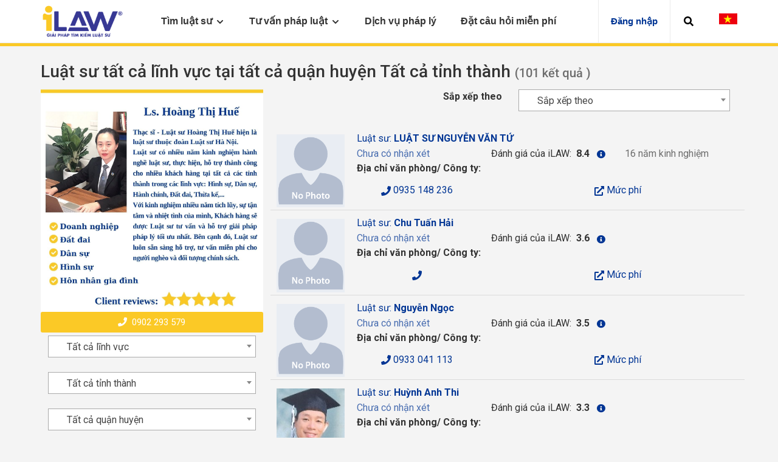

--- FILE ---
content_type: text/html; charset=utf-8
request_url: https://i-law.vn/luat-su-tat-ca-linh-vuc/luat-su-luat-su-ben-tre/danh-gia-cua-ilaw/
body_size: 32123
content:
<!DOCTYPE html>
<html class="no-js proxima-not-loaded circular-not-loaded flexbox" lang="vi">

<head>
    <meta charset="utf-8">
    <title>Danh bạ Luật sư tư vấn luật Tất cả lĩnh vực tại Toàn quốc  | Giỏi - Uy tín</title>
    <meta name="robots" content="index,follow">
    <meta name="viewport" content="width=device-width, initial-scale=1">
    <meta http-equiv="X-UA-Compatible" content="IE=Edge,chrome=1">
    <meta name="context_keys" content="navigation_specialty_id">
    <meta name="navigation_specialty_id" content="null">

    <meta name="geo.region" content="VN" />
    <meta name="geo.placename" content="Th&agrave;nh phố Hồ Ch&iacute; Minh" />
    <meta name="geo.position" content="10.781817;106.700637" />
    <meta name="ICBM" content="10.781817, 106.700637" />


    <meta name="title" content="Danh bạ Luật sư tư vấn luật Tất cả lĩnh vực tại Toàn quốc  | Giỏi - Uy tín" />
    <meta name="description" content="Danh Sách 101 Luật Sư, Văn Phòng Luật Sư Tư vấn Luật Tất cả lĩnh vực Tại  Toàn quốc .Tìm Luật Sư Nổi Tiếng, Giỏi, Uy Tín , Đầy Kinh Nghiệm tại iLAW." />
    <meta name="keywords" content="luật sư giỏi,dịch vụ pháp lý,tư vấn luật miễn phí,tìm luật sư" />
    <meta http-equiv="content-language" content="vi,en" />
    <link rel="alternate" href="https://i-law.vn/search/lawyer/tat-ca-linh-vuc/luat-su-luat-su-ben-tre/danh-gia-cua-ilaw/" hreflang="vi-vn" />
    <link rel="icon" href="/favicon.ico">
    <meta name="author" content="Danh bạ Luật sư tư vấn luật Tất cả lĩnh vực tại Toàn quốc  | Giỏi - Uy tín" />
    <meta property="og:site_name" content="Danh bạ Luật sư tư vấn luật Tất cả lĩnh vực tại Toàn quốc  | Giỏi - Uy tín">
    <meta property="og:title" content="Danh bạ Luật sư tư vấn luật Tất cả lĩnh vực tại Toàn quốc  | Giỏi - Uy tín">
    <meta property="og:description" content="Danh Sách 101 Luật Sư, Văn Phòng Luật Sư Tư vấn Luật Tất cả lĩnh vực Tại  Toàn quốc .Tìm Luật Sư Nổi Tiếng, Giỏi, Uy Tín , Đầy Kinh Nghiệm tại iLAW.">
    <meta property="og:type" content="Cổng thông tin tìm kiếm luật sư">
    <meta property="og:image" content="https://i-law.vn/theme/ILaw/img/1.jpg">
    <link rel="canonical" href="https://i-law.vn/luat-su-tat-ca-linh-vuc/luat-su-luat-su-ben-tre/danh-gia-cua-ilaw/">
    <script src='https://www.google.com/recaptcha/api.js'></script>
     <!-- Google Tag Manager -->
    <script>
        (function (w, d, s, l, i) {
            w[l] = w[l] || []; w[l].push({
                'gtm.start':
                    new Date().getTime(), event: 'gtm.js'
            }); var f = d.getElementsByTagName(s)[0],
                j = d.createElement(s), dl = l != 'dataLayer' ? '&l=' + l : ''; j.async = true; j.src =
                    'https://www.googletagmanager.com/gtm.js?id=' + i + dl; f.parentNode.insertBefore(j, f);
        })(window, document, 'script', 'dataLayer', 'GTM-PDJX28G');</script>
    <!-- End Google Tag Manager -->
    <script>
        (function (h, e, a, t, m, p) {
            m = e.createElement(a); m.async = !0; m.src = t;
            p = e.getElementsByTagName(a)[0]; p.parentNode.insertBefore(m, p);
        })(window, document, 'script', 'https://u.heatmap.it/log.js');
    </script>
    <meta name="revisit-after" content="1 days" />
    <meta name="robots" content="index,follow" />
    <meta name="apple-mobile-web-app-capable" content="yes" />


    <meta http-equiv="Cache-control" content="public">

    <link href="https://fonts.googleapis.com/css?family=Roboto:100,300,400,500,700,900" rel="stylesheet">

    <link rel="apple-touch-icon" href="/favicon.ico">
    <link rel="stylesheet" media="all" href="/theme/ILaw/assets/ilaw_responsive/application.css" />
    <link rel="stylesheet" media="all" href="/theme/ILaw/assets/ilaw_responsive/views/homepage/homepage.css" />
    <link rel="stylesheet" media="all" href="/theme/ILaw/assets/ilaw_responsive/show.css">
    <link rel="stylesheet" href="/theme/ILaw/assets/ilaw_responsive/downgraded.css">

    <link rel="stylesheet" href="/theme/ILaw/packages/fancybox/jquery.fancybox.min.css">

    <link rel="stylesheet" href="/theme/ILaw/packages/jquery-ui-1.12.1/jquery-ui.min.css">
    <link rel="stylesheet" href="/theme/ILaw/assets/css/main.css">
    <link rel="stylesheet" href="/theme/ILaw/assets/css/edit.css">
    <link type="text/css" rel="stylesheet" href="/css/all.min.css" />

    <script type="text/javascript" src="/theme/ILaw/packages/moment.min.js"></script>
    <script src="/js/jquery-1.10.2.min.js"></script>
    <link href="/css/select2.min.css" rel="stylesheet" />
    <script src="/js/select2.min.js"></script>
    <script src="/js/jquery-migrate-1.2.1.min.js"></script>
    <script src="/js/jquery-ui.js"></script>
    <script src="/vendors/jquery-validate/jquery.validate.min.js"></script>

    <script type="text/javascript" src="/vendors/jquery-toastr/toastr.js"></script>
    <script type="text/javascript" src="/vendors/jquery-toastr/toastr.min.js"></script>

    <link type="text/css" rel="stylesheet" href="/vendors/jquery-toastr/toastr.css" />
    <link type="text/css" rel="stylesheet" href="/vendors/jquery-toastr/toastr.min.css" />

    <script src="https://www.google.com/recaptcha/api.js?hl=vi" async defer></script>

</head>
<body data-env="production" class="topbar_offcanvas">
    <!-- Google Tag Manager (noscript) -->
    <noscript>
        <iframe src="https://www.googletagmanager.com/ns.html?id=GTM-PDJX28G"
                height="0" width="0" style="display:none;visibility:hidden"></iframe>
    </noscript>
    <!-- End Google Tag Manager (noscript) -->
    <div class="off-canvas-container">
        <div class="off-canvas-wrapper sticky-footer-container">
            <div class="sticky-footer-expander">
                <header role="banner" class="header" data-reactroot="">
                    <div class="topbar_root">
                        <div class="topbar_container">
                            <a id="topbar-menu-toggle" class="topbar_toggle">
                                <span aria-hidden="true" class="icon fas fa-bars js-user-notifications-count"></span>
                            </a>
                            <div class="topbar_logo">
                                <a href="/">
                                    <img src="/uploads/files/Setting_img_15629152506416.png" alt="iLAW" style="max-height: 55px;">
                                </a>
                            </div>
                            <div id="topbar-children" class="topbar_children collapse" aria-expanded="false">
                                <div class="topbar_logo">
                                    <a href="/">
                                        <img src="/uploads/files/Setting_img_15629152506416.png" alt="iLAW" style="max-height: 55px;">
                                    </a>
                                    <div style="margin-top:10px;float: right;">

                                    </div>
                                    <div style="margin-top:10px;float: right;">

                                        <div style="white-space: nowrap;margin-left: 20px;float: right">
                                            <a href="/Home/SetLanguage?returnUrl=~%2F&amp;culture=vi"><img src="/theme/ILaw/vi.png" width="30px"></a>
                                        </div>
                                    </div>

                                </div>
                                <nav role="navigation" class="dropdownmenu_container">
                                    <ul class="dropdownmenu_children">
                                        <li>
                                            <div class="menutitle_container menutitle_hasChildren menutitle_primary">
                                                <div class="menutitle_label">
                                                    <span class="menutitle_labelArea">
                                                        <span class="my_text" id="tkls">Tìm luật sư</span>
                                                        <svg class="menutitle_arrow" id="tim-kiem-ls" xmlns="http://www.w3.org/2000/svg" width="10.5" height="12" viewBox="0 0 448 512">
                                                            <path fill="currentColor" d="M207.029 381.476L12.686 187.132c-9.373-9.373-9.373-24.569 0-33.941l22.667-22.667c9.357-9.357 24.522-9.375 33.901-.04L224 284.505l154.745-154.021c9.379-9.335 24.544-9.317 33.901.04l22.667 22.667c9.373 9.373 9.373 24.569 0 33.941L240.971 381.476c-9.373 9.372-24.569 9.372-33.942 0z"></path>
                                                        </svg>
                                                    </span>
                                                </div>
                                                <ul id="nav-section-primary" class="menutitle_children"></ul>
                                            </div>
                                        </li>
                                        <li>
                                            <div class="menutitle_container menutitle_hasChildren menutitle_secondary">
                                                <div class="menutitle_label">
                                                    <a class="menutitle_labelArea">
                                                        <span class="my_text">Tư vấn pháp luật</span>
                                                        <svg class="menutitle_arrow" xmlns="http://www.w3.org/2000/svg" width="10.5" height="12" viewBox="0 0 448 512">
                                                            <path fill="currentColor" d="M207.029 381.476L12.686 187.132c-9.373-9.373-9.373-24.569 0-33.941l22.667-22.667c9.357-9.357 24.522-9.375 33.901-.04L224 284.505l154.745-154.021c9.379-9.335 24.544-9.317 33.901.04l22.667 22.667c9.373 9.373 9.373 24.569 0 33.941L240.971 381.476c-9.373 9.372-24.569 9.372-33.942 0z"></path>
                                                        </svg>
                                                    </a>
                                                </div>
                                                <ul id="nav-section-secondary" class="menutitle_children">
                                                    <li>
                                                        <div class="menuitem_container menuitem_secondary">
                                                            <div class="menuitem_nav" role="button">
                                                                <div class="menuitem_label">Bài viết pháp luật</div>
                                                                <svg class="menuitem_arrow" xmlns="http://www.w3.org/2000/svg" width="10.5" height="12" viewBox="0 0 448 512">
                                                                    <path fill="currentColor" d="M207.029 381.476L12.686 187.132c-9.373-9.373-9.373-24.569 0-33.941l22.667-22.667c9.357-9.357 24.522-9.375 33.901-.04L224 284.505l154.745-154.021c9.379-9.335 24.544-9.317 33.901.04l22.667 22.667c9.373 9.373 9.373 24.569 0 33.941L240.971 381.476c-9.373 9.372-24.569 9.372-33.942 0z"></path>
                                                                </svg>
                                                            </div>
                                                            <div class="menuitem_component">
                                                                <div class="menuitem_componentBuffer">
                                                                    <div class="linklist_container linklist_qaTopics">
                                                                        <ul class="linklist_children" id="baiviet_menu"></ul>
                                                                    </div>
                                                                </div>
                                                            </div>
                                                        </div>
                                                    </li>
                                                    <li>
                                                        <div class="menuitem_container menuitem_secondary">
                                                            <div class="menuitem_nav" role="button">
                                                                <div class="menuitem_label">Câu hỏi pháp luật</div>
                                                                <svg class="menuitem_arrow" xmlns="http://www.w3.org/2000/svg" width="10.5" height="12" viewBox="0 0 448 512">
                                                                    <path fill="currentColor" d="M207.029 381.476L12.686 187.132c-9.373-9.373-9.373-24.569 0-33.941l22.667-22.667c9.357-9.357 24.522-9.375 33.901-.04L224 284.505l154.745-154.021c9.379-9.335 24.544-9.317 33.901.04l22.667 22.667c9.373 9.373 9.373 24.569 0 33.941L240.971 381.476c-9.373 9.372-24.569 9.372-33.942 0z"></path>
                                                                </svg>
                                                            </div>
                                                            <div class="menuitem_component">
                                                                <div class="menuitem_componentBuffer">
                                                                    <div class="linklist_container linklist_qaTopics">
                                                                        <ul class="linklist_children" id="cauhoi_menu"></ul>
                                                                    </div>
                                                                </div>
                                                            </div>
                                                        </div>
                                                    </li>
                                                    <li>
                                                        <div class="menuitem_container menuitem_secondary">
                                                            <div class="menuitem_nav" role="button">
                                                                <div class="menuitem_label">Biểu mẫu</div>
                                                                <svg class="menuitem_arrow" xmlns="http://www.w3.org/2000/svg" width="10.5" height="12" viewBox="0 0 448 512">
                                                                    <path fill="currentColor" d="M207.029 381.476L12.686 187.132c-9.373-9.373-9.373-24.569 0-33.941l22.667-22.667c9.357-9.357 24.522-9.375 33.901-.04L224 284.505l154.745-154.021c9.379-9.335 24.544-9.317 33.901.04l22.667 22.667c9.373 9.373 9.373 24.569 0 33.941L240.971 381.476c-9.373 9.372-24.569 9.372-33.942 0z"></path>
                                                                </svg>
                                                            </div>
                                                            <div class="menuitem_component">
                                                                <div class="menuitem_componentBuffer">
                                                                    <div class="linklist_container linklist_qaTopics">
                                                                        <ul class="linklist_children" id="bieumau_menu"></ul>
                                                                    </div>
                                                                </div>
                                                            </div>
                                                        </div>
                                                    </li>
                                                </ul>
                                            </div>
                                        </li>
                                        <li>
                                            <div class="menutitle_container menutitle_hasChildren menutitle_primary" onclick="location.href='/dich-vu-phap-ly';">
                                                <div class="menutitle_label">
                                                    <a href="/dich-vu-phap-ly" class="menutitle_labelArea">
                                                        <span class="my_text">Dịch vụ pháp lý</span>
                                                    </a>
                                                </div>
                                            </div>
                                        </li>
                                        <li>
                                            <div class="menutitle_container menutitle_hasChildren menutitle_primary" onclick="location.href='/dat-cau-hoi-mien-phi';">
                                                <div class="menutitle_label">
                                                    <a href="/dat-cau-hoi-mien-phi" class="menutitle_labelArea">
                                                        <span class="my_text">Đặt câu hỏi miễn phí</span>
                                                    </a>
                                                </div>
                                            </div>
                                        </li>
                                    </ul>
                                </nav>
                                        <nav role="navigation" class="dropdownmenu_container ">
                                            <ul class="dropdownmenu_children">
                                                <li>
                                                    <a class="buttontitle_buttontitle" href="/account/Index" style="color: #003594">
                                                        Đăng nhập
                                                    </a>
                                                </li>
                                            </ul>
                                        </nav>

                            </div>
                            <a class="topbar_backdrop" tabindex="-1" aria-hidden="true"></a>
                            <a id="topbar-search-toggle" class="topbar_search" role="button" aria-expanded="false" aria-controls="#topbar-search" aria-label="Open to search Q&amp;A, Lawyers and more" data-toggle="collapse" data-target="#topbar-search">
                                <i>
                                    <svg xmlns="http://www.w3.org/2000/svg" viewBox="0 0 512 512">
                                        <path d="M505 442.7L405.3 343c-4.5-4.5-10.6-7-17-7H372c27.6-35.3 44-79.7 44-128C416 93.1 322.9 0 208 0S0 93.1 0 208s93.1 208 208 208c48.3 0 92.7-16.4 128-44v16.3c0 6.4 2.5 12.5 7 17l99.7 99.7c9.4 9.4 24.6 9.4 33.9 0l28.3-28.3c9.4-9.4 9.4-24.6.1-34zM208 336c-70.7 0-128-57.2-128-128 0-70.7 57.2-128 128-128 70.7 0 128 57.2 128 128 0 70.7-57.2 128-128 128z"></path>
                                    </svg>
                                </i>
                            </a>
                            <a class="topbar_backdrop" tabindex="-1" aria-hidden="true"></a>
                            <div class="hidden-xs" style="white-space: nowrap;margin-left: 20px;margin-top:20px;">
                                <a href="/Home/SetLanguage?returnUrl=~%2F&amp;culture=vi">
                                    <img src="/theme/ILaw/vi.png" width="30px">
                                </a>
                            </div>
                        </div>
                    </div>
                    <div class="searchbar_searchbar collapse" id="topbar-search" aria-expanded="false">
                        <div>
                            <form class="searchbar_form_T" action="/search/all">
                                <input type="search" role="combobox" aria-autocomplete="list" name="query" aria-expanded="false" autocomplete="off" value="" placeholder="Search Q&amp;A, lawyers and more">
                                <button type="button" class="searchbar_icon">
                                    <i><svg xmlns="http://www.w3.org/2000/svg" viewBox="0 0 512 512"><path d="M505 442.7L405.3 343c-4.5-4.5-10.6-7-17-7H372c27.6-35.3 44-79.7 44-128C416 93.1 322.9 0 208 0S0 93.1 0 208s93.1 208 208 208c48.3 0 92.7-16.4 128-44v16.3c0 6.4 2.5 12.5 7 17l99.7 99.7c9.4 9.4 24.6 9.4 33.9 0l28.3-28.3c9.4-9.4 9.4-24.6.1-34zM208 336c-70.7 0-128-57.2-128-128 0-70.7 57.2-128 128-128 70.7 0 128 57.2 128 128 0 70.7-57.2 128-128 128z"></path></svg></i>
                                </button>
                                <button type="submit" title="Submit your search query" aria-label="Search" class="sr-only">
                                    <i>
                                        <svg xmlns="http://www.w3.org/2000/svg" viewBox="0 0 512 512">
                                            <path d="M505 442.7L405.3 343c-4.5-4.5-10.6-7-17-7H372c27.6-35.3 44-79.7 44-128C416 93.1 322.9 0 208 0S0 93.1 0 208s93.1 208 208 208c48.3 0 92.7-16.4 128-44v16.3c0 6.4 2.5 12.5 7 17l99.7 99.7c9.4 9.4 24.6 9.4 33.9 0l28.3-28.3c9.4-9.4 9.4-24.6.1-34zM208 336c-70.7 0-128-57.2-128-128 0-70.7 57.2-128 128-128 70.7 0 128 57.2 128 128 0 70.7-57.2 128-128 128z"></path>
                                        </svg>
                                    </i>
                                </button>
                            </form>
                        </div>
                    </div>
                </header>
                <span class="hidden context-info" data-search-query="" data-location-query=""></span>
                <style type="text/css">
                    .daca-banner {
                        padding: 13px 35px 18px 15px;
                        height: 50px
                    }
                </style>
                <div id="skip_to_content"></div>
                <div class="page-content">
                    <style type="text/css">
    .daca-banner {
        padding: 13px 35px 18px 15px;
        height: 50px
    }

    @media screen and (max-width: 649px) {
        .daca-banner {
            padding: 12px 35px 18px 15px;
            height: 12%
        }
    }

    .ruled-list > * {
        padding-top: 1.4rem !important;
        padding-bottom: 0.4rem !important;
    }
</style>
<div id="skip_to_content"></div>

<div class="container">
    <div id="js-page-header">
        <div class="u-margin-bottom-3-halves">
            <header>
                <h1 class="">
                    <span id="lawyer-serp-title"></span>
                    <span class="text-muted u-font-size-large" id="title-total-count"> (101 kết quả )</span>
                </h1>
            </header>
        </div>
    </div>
        <a target="_blank" class="visible-xs" href="/luat-su/hoang-thi-hue-927">
            <img alt="" class="img-responsive" src="\Uploads\users\927\ls HU&#x1EBE;.jpg">
        </a>
        <a class="visible-xs btn btn-gold btn-block v-js-phone-click" href="tel:0902293579">
            <span class="visible-xs">
                <i class="fa fa-phone" aria-hidden="true">&nbsp;</i>&nbsp;<span class="my-phone-1">0902293579</span>
            </span>
        </a>
    <div class="row">
        <section class="col-xs-12 col-sm-8 pull-right js-serp-main-content-opt">
            <div class="row v-sort-by-row ">
                <!-- hidden-xs hidden-sm -->
                <div class="col-sm-8 col-sm-offset-4 col-xs-12 pull-right">
                    <form class="simple_form v-lawyers-search-filter col-xs-12" accept-charset="UTF-8" method="get" id="filler1">
                        <div class="form-group row select optional lawyer_search_filter_sort_by">
                            <div class="col-sm-3 col-xs-12">
                                <label class="control-label select optional" for="top-search-sort">Sắp xếp theo</label>
                            </div>
                            <div class="form-group-ll col-sm-9 col-xs-12">
                                <div class="form-group input_with_icon optional u-margin-bottom-0">
                                    <select class="banner-search js-select auto_submit_item" id="top-search-sort" style="width: 100%" name="sort" data-search-filter="sort" data-search-filter-type="single-value">
                                        <option value="khong-sap-xep">Sắp xếp theo</option>
                                        <option value="luat-su-duoc-nhan-xet-tot">Luật sư được nhận xét tốt</option>
                                        <option value="so-nam-kinh-nghiem">Số năm kinh nghiệm</option>
                                        <option value="ilaw-pro">PRO - Thông tin đã xác nhận</option>
                                    </select>
                                </div>
                            </div>
                        </div>
                    </form>
                </div>
            </div>
            <div class="js-main-content-serp">
                <div class="loader hidden"></div>
                <div class="gtm-context v-js-sponsored-listings" data-gtm-context="sponsored listings">
                    <div class="-ads">
                        <div class="v-jk-listings-table">
                            <div class="row">
                            </div>
                        </div>
                    </div>
                </div>
            </div>

        </section>
        <aside class="serp-ad-rail col-xs-12 col-sm-4 u-margin-bottom-half u-margin-bottom-half">

                <a target="_blank" class="hidden-xs" href="/luat-su/hoang-thi-hue-927">
                    <img alt="" class="img-responsive" src="\Uploads\users\927\ls HU&#x1EBE;.jpg">
                </a>
                <a class="btn btn-gold btn-block v-js-phone-click" href="tel:0902293579">
                    <span class="hidden-xs hidden-sm">
                        <i class="fa fa-phone" aria-hidden="true">&nbsp;</i>&nbsp;<span class="my-phone-1">0902293579</span>
                    </span>
                </a>
            <div id="filters-collapse" class="" style="margin-top:5px;">
                <div class="filters">
                    <div class="row">
                        <div class="col-sm-12">
                            <form class="simple_form v-lawyers-search-filter col-xs-12" accept-charset="UTF-8" data-remote="true" method="get" id="filler">
                                <div class="form-group-ll">
                                    <div class="form-group input_with_icon optional u-margin-bottom-0">
                                        <select class="js-select banner-search" style="width: 100%" name="linhvuc" id="linhvuc"><option selected="selected" value="tat-ca-linh-vuc">T&#x1EA5;t c&#x1EA3; l&#x129;nh v&#x1EF1;c</option>
<option value="bao-hiem">B&#x1EA3;o hi&#x1EC3;m</option>
<option value="bao-hiem-nhan-tho">--B&#x1EA3;o hi&#x1EC3;m nh&#xE2;n th&#x1ECD;</option>
<option value="bao-hiem-that-nghiep">--B&#x1EA3;o hi&#x1EC3;m th&#x1EA5;t nghi&#x1EC7;p</option>
<option value="bao-hiem-xa-hoi">--B&#x1EA3;o hi&#x1EC3;m x&#xE3; h&#x1ED9;i</option>
<option value="bao-hiem-xe">--B&#x1EA3;o hi&#x1EC3;m xe</option>
<option value="bao-hiem-y-te">--B&#x1EA3;o hi&#x1EC3;m y t&#x1EBF;</option>
<option value="dan-su">D&#xE2;n s&#x1EF1;</option>
<option value="hop-dong-vay-tai-san">--H&#x1EE3;p &#x111;&#x1ED3;ng vay t&#xE0;i s&#x1EA3;n</option>
<option value="thu-hoi-no">--Thu h&#x1ED3;i n&#x1EE3;</option>
<option value="tranh-chap-dan-su">--Tranh ch&#x1EA5;p d&#xE2;n s&#x1EF1;</option>
<option value="vay-tien-ca-nhan">--Vay ti&#x1EC1;n c&#xE1; nh&#xE2;n</option>
<option value="vay-tien-ngan-hang">--Vay ti&#x1EC1;n ng&#xE2;n h&#xE0;ng</option>
<option value="doanh-nghiep">Doanh nghi&#x1EC7;p</option>
<option value="bao-hiem-chay-no">--B&#x1EA3;o hi&#x1EC3;m ch&#xE1;y n&#x1ED5;</option>
<option value="dau-tu">--&#x110;&#x1EA7;u t&#x1B0;</option>
<option value="dau-thau">--&#x110;&#x1EA5;u th&#x1EA7;u</option>
<option value="giai-the-pha-san-doanh-nghiep">--Gi&#x1EA3;i th&#x1EC3;, ph&#xE1; s&#x1EA3;n doanh nghi&#x1EC7;p</option>
<option value="hop-dong-kinh-te">--H&#x1EE3;p &#x111;&#x1ED3;ng kinh t&#x1EBF;</option>
<option value="mua-ban-sap-nhap-doanh-nghiep">--Mua b&#xE1;n, s&#xE1;p nh&#x1EAD;p doanh nghi&#x1EC7;p</option>
<option value="thanh-lap-doanh-nghiep">--Th&#xE0;nh l&#x1EAD;p doanh nghi&#x1EC7;p</option>
<option value="xuat-nhap-khau">--Xu&#x1EA5;t nh&#x1EAD;p kh&#x1EA9;u</option>
<option value="xu-ly-no">--X&#x1EED; l&#xFD; n&#x1EE3;</option>
<option value="dat-dai">&#x110;&#x1EA5;t &#x111;ai</option>
<option value="cho-thue-nha-dat">--Cho thu&#xEA; nh&#xE0; &#x111;&#x1EA5;t</option>
<option value="mua-ban-nha-dat">--Mua b&#xE1;n nh&#xE0; &#x111;&#x1EA5;t</option>
<option value="quyen-su-dung-dat">--Quy&#x1EC1;n s&#x1EED; d&#x1EE5;ng &#x111;&#x1EA5;t</option>
<option value="tranh-chap-dat-dai">--Tranh ch&#x1EA5;p &#x111;&#x1EA5;t &#x111;ai</option>
<option value="xay-dung">--X&#xE2;y d&#x1EF1;ng</option>
<option value="giao-thong-van-tai">Giao th&#xF4;ng - V&#x1EAD;n t&#x1EA3;i</option>
<option value="mua-ban-xe">--Mua b&#xE1;n xe</option>
<option value="tai-nan-giao-thong">--Tai n&#x1EA1;n giao th&#xF4;ng</option>
<option value="hanh-chinh">H&#xE0;nh ch&#xED;nh</option>
<option value="di-tru">--Di tr&#xFA;</option>
<option value="ho-tich">--H&#x1ED9; t&#x1ECB;ch</option>
<option value="khoi-kien-hanh-chinh">--Kh&#x1EDF;i ki&#x1EC7;n h&#xE0;nh ch&#xED;nh</option>
<option value="nghia-vu-quan-su">--Ngh&#x129;a v&#x1EE5; qu&#xE2;n s&#x1EF1;</option>
<option value="hinh-su">H&#xEC;nh s&#x1EF1;</option>
<option value="bao-chua">--B&#xE0;o ch&#x1EEF;a</option>
<option value="bao-chua-cho-nguoi-chua-thanh-nien">--B&#xE0;o ch&#x1EEF;a cho ng&#x1B0;&#x1EDD;i ch&#x1B0;a th&#xE0;nh ni&#xEA;n</option>
<option value="bao-chua-toi-buon-lau-toi-kinh-te">--B&#xE0;o ch&#x1EEF;a t&#x1ED9;i bu&#xF4;n l&#x1EAD;u, t&#x1ED9;i kinh t&#x1EBF;</option>
<option value="bao-chua-toi-danh-bac">--B&#xE0;o ch&#x1EEF;a t&#x1ED9;i &#x111;&#xE1;nh b&#x1EA1;c</option>
<option value="bao-chua-toi-giet-nguoi">--B&#xE0;o ch&#x1EEF;a t&#x1ED9;i gi&#x1EBF;t ng&#x1B0;&#x1EDD;i</option>
<option value="bao-chua-toi-hiep-dam-dam-o-mai-dam">--B&#xE0;o ch&#x1EEF;a t&#x1ED9;i hi&#x1EBF;p d&#xE2;m, d&#xE2;m &#xF4;, m&#x1EA1;i d&#xE2;m</option>
<option value="bao-chua-toi-khac">--B&#xE0;o ch&#x1EEF;a t&#x1ED9;i kh&#xE1;c</option>
<option value="bao-chua-toi-ma-tuy">--B&#xE0;o ch&#x1EEF;a t&#x1ED9;i ma tu&#xFD;</option>
<option value="bao-chua-toi-tham-nhung-hoi-lo">--B&#xE0;o ch&#x1EEF;a t&#x1ED9;i tham nh&#x169;ng, h&#x1ED1;i l&#x1ED9;</option>
<option value="co-y-gay-thuong-tich">--C&#x1ED1; &#xFD; g&#xE2;y th&#x1B0;&#x1A1;ng t&#xED;ch</option>
<option value="chiem-doat-tai-san">--Chi&#x1EBF;m &#x111;o&#x1EA1;t t&#xE0;i s&#x1EA3;n</option>
<option value="hon-nhan-gia-dinh">H&#xF4;n nh&#xE2;n gia &#x111;&#xEC;nh</option>
<option value="chia-tai-san-ly-hon">--Chia t&#xE0;i s&#x1EA3;n ly h&#xF4;n</option>
<option value="gianh-quyen-nuoi-con">--Gi&#xE0;nh quy&#x1EC1;n nu&#xF4;i con</option>
<option value="ly-hon">--Ly h&#xF4;n</option>
<option value="ly-hon-co-yeu-to-nuoc-ngoai">--Ly h&#xF4;n c&#xF3; y&#x1EBF;u t&#x1ED1; n&#x1B0;&#x1EDB;c ngo&#xE0;i</option>
<option value="ly-hon-don-phuong">--Ly h&#xF4;n &#x111;&#x1A1;n ph&#x1B0;&#x1A1;ng</option>
<option value="ly-hon-thuan-tinh">--Ly h&#xF4;n thu&#x1EAD;n t&#xEC;nh</option>
<option value="nhan-con-nuoi">--Nh&#x1EAD;n con nu&#xF4;i</option>
<option value="lao-dong">Lao &#x111;&#x1ED9;ng </option>
<option value="hop-dong-lao-dong">--H&#x1EE3;p &#x111;&#x1ED3;ng lao &#x111;&#x1ED9;ng</option>
<option value="ky-luat-lao-dong">--K&#x1EF7; lu&#x1EAD;t lao &#x111;&#x1ED9;ng</option>
<option value="lao-dong-nuoc-ngoai">--Lao &#x111;&#x1ED9;ng n&#x1B0;&#x1EDB;c ngo&#xE0;i</option>
<option value="tranh-chap-lao-dong">--Tranh ch&#x1EA5;p lao &#x111;&#x1ED9;ng</option>
<option value="so-huu-tri-tue">S&#x1EDF; h&#x1EEF;u tr&#xED; tu&#x1EC7;</option>
<option value="kieu-dang-cong-nghiep">--Ki&#x1EC3;u d&#xE1;ng c&#xF4;ng nghi&#x1EC7;p</option>
<option value="nhan-hieu">--Nh&#xE3;n hi&#x1EC7;u</option>
<option value="quyen-tac-gia">--Quy&#x1EC1;n t&#xE1;c gi&#x1EA3;</option>
<option value="sang-che">--S&#xE1;ng ch&#x1EBF;</option>
<option value="thue">Thu&#x1EBF;</option>
<option value="thue-doanh-nghiep">--Thu&#x1EBF; doanh nghi&#x1EC7;p</option>
<option value="thue-gia-tri-gia-tang">--Thu&#x1EBF; gi&#xE1; tr&#x1ECB; gia t&#x103;ng</option>
<option value="thue-tieu-thu-dac-biet">--Thu&#x1EBF; ti&#xEA;u th&#x1EE5; &#x111;&#x1EB7;c bi&#x1EC7;t</option>
<option value="thue-thu-nhap-ca-nhan">--Thu&#x1EBF; thu nh&#x1EAD;p c&#xE1; nh&#xE2;n</option>
<option value="thua-ke-di-chuc">Th&#x1EEB;a k&#x1EBF; - Di ch&#xFA;c</option>
<option value="di-chuc">--Di ch&#xFA;c</option>
<option value="tranh-chap-thua-ke">--Tranh ch&#x1EA5;p th&#x1EEB;a k&#x1EBF;</option>
</select>
                                    </div>
                                </div>
                                <br>
                                <div class="form-group-ll">
                                    <div class="form-group input_with_icon optional u-margin-bottom-0">
                                        <select class="js-select banner-search" style="width: 100%" name="tinhthanh" id="tinhthanh"><option value="tat-ca-tinh-thanh">T&#x1EA5;t c&#x1EA3; t&#x1EC9;nh th&#xE0;nh</option>
<option value="luat-su-ha-noi">Th&#xE0;nh ph&#x1ED1; H&#xE0; N&#x1ED9;i</option>
<option value="luat-su-hcm">Th&#xE0;nh ph&#x1ED1; H&#x1ED3; Ch&#xED; Minh</option>
<option value="luat-su-da-nang">Th&#xE0;nh ph&#x1ED1; &#x110;&#xE0; N&#x1EB5;ng</option>
<option value="luat-su-can-tho">Th&#xE0;nh ph&#x1ED1; C&#x1EA7;n Th&#x1A1;</option>
<option value="luat-su-hai-phong">Th&#xE0;nh ph&#x1ED1; H&#x1EA3;i Ph&#xF2;ng</option>
<option value="luat-su-an-giang">T&#x1EC9;nh An Giang</option>
<option value="luat-su-vung-tau">T&#x1EC9;nh B&#xE0; R&#x1ECB;a - V&#x169;ng T&#xE0;u</option>
<option value="luat-su-bac-giang">T&#x1EC9;nh B&#x1EAF;c Giang</option>
<option value="luat-su-bac-kan">T&#x1EC9;nh B&#x1EAF;c K&#x1EA1;n</option>
<option value="luat-su-bac-lieu">T&#x1EC9;nh B&#x1EA1;c Li&#xEA;u</option>
<option value="luat-su-bac-ninh">T&#x1EC9;nh B&#x1EAF;c Ninh</option>
<option value="luat-su-ben-tre">T&#x1EC9;nh B&#x1EBF;n Tre</option>
<option value="luat-su-binh-dinh">T&#x1EC9;nh B&#xEC;nh &#x110;&#x1ECB;nh</option>
<option value="luat-su-binh-duong">T&#x1EC9;nh B&#xEC;nh D&#x1B0;&#x1A1;ng</option>
<option value="luat-su-binh-phuoc">T&#x1EC9;nh B&#xEC;nh Ph&#x1B0;&#x1EDB;c</option>
<option value="luat-su-binh-thuan">T&#x1EC9;nh B&#xEC;nh Thu&#x1EAD;n</option>
<option value="luat-su-ca-mau">T&#x1EC9;nh C&#xE0; Mau</option>
<option value="luat-su-cao-bang">T&#x1EC9;nh Cao B&#x1EB1;ng</option>
<option value="luat-su-dak-lak">T&#x1EC9;nh &#x110;&#x1EAF;k L&#x1EAF;k</option>
<option value="luat-su-dak-nong">T&#x1EC9;nh &#x110;&#x1EAF;k N&#xF4;ng</option>
<option value="luat-su-dien-bien">T&#x1EC9;nh &#x110;i&#x1EC7;n Bi&#xEA;n</option>
<option value="luat-su-dong-nai">T&#x1EC9;nh &#x110;&#x1ED3;ng Nai</option>
<option value="luat-su-dong-thap">T&#x1EC9;nh &#x110;&#x1ED3;ng Th&#xE1;p</option>
<option value="luat-su-gia-lai">T&#x1EC9;nh Gia Lai</option>
<option value="luat-su-ha-giang">T&#x1EC9;nh H&#xE0; Giang</option>
<option value="luat-su-ha-nam">T&#x1EC9;nh H&#xE0; Nam</option>
<option value="luat-su-ha-tinh">T&#x1EC9;nh H&#xE0; T&#x129;nh</option>
<option value="luat-su-hai-duong">T&#x1EC9;nh H&#x1EA3;i D&#x1B0;&#x1A1;ng</option>
<option value="luat-su-hau-giang">T&#x1EC9;nh H&#x1EAD;u Giang</option>
<option value="luat-su-hoa-binh">T&#x1EC9;nh Ho&#xE0; B&#xEC;nh</option>
<option value="luat-su-hung-yen">T&#x1EC9;nh H&#x1B0;ng Y&#xEA;n</option>
<option value="luat-su-khanh-hoa">T&#x1EC9;nh Kh&#xE1;nh H&#xF2;a</option>
<option value="luat-su-kien-giang">T&#x1EC9;nh Ki&#xEA;n Giang</option>
<option value="luat-su-kon-tum">T&#x1EC9;nh Kon Tum</option>
<option value="luat-su-lai-chau">T&#x1EC9;nh Lai Ch&#xE2;u</option>
<option value="luat-su-lam-dong">T&#x1EC9;nh L&#xE2;m &#x110;&#x1ED3;ng</option>
<option value="luat-su-lang-son">T&#x1EC9;nh L&#x1EA1;ng S&#x1A1;n</option>
<option value="luat-su-lao-cai">T&#x1EC9;nh L&#xE0;o Cai</option>
<option value="luat-su-long-an">T&#x1EC9;nh Long An</option>
<option value="luat-su-nam-dinh">T&#x1EC9;nh Nam &#x110;&#x1ECB;nh</option>
<option value="luat-su-nghe-an">T&#x1EC9;nh Ngh&#x1EC7; An</option>
<option value="luat-su-ninh-binh">T&#x1EC9;nh Ninh B&#xEC;nh</option>
<option value="luat-su-ninh-thuan">T&#x1EC9;nh Ninh Thu&#x1EAD;n</option>
<option value="luat-su-phu-tho">T&#x1EC9;nh Ph&#xFA; Th&#x1ECD;</option>
<option value="luat-su-phu-yen">T&#x1EC9;nh Ph&#xFA; Y&#xEA;n</option>
<option value="luat-su-quang-binh">T&#x1EC9;nh Qu&#x1EA3;ng B&#xEC;nh</option>
<option value="luat-su-quang-nam">T&#x1EC9;nh Qu&#x1EA3;ng Nam</option>
<option value="luat-su-quang-ngai">T&#x1EC9;nh Qu&#x1EA3;ng Ng&#xE3;i</option>
<option value="luat-su-quang-ninh">T&#x1EC9;nh Qu&#x1EA3;ng Ninh</option>
<option value="luat-su-quang-tri">T&#x1EC9;nh Qu&#x1EA3;ng Tr&#x1ECB;</option>
<option value="luat-su-soc-trang">T&#x1EC9;nh S&#xF3;c Tr&#x103;ng</option>
<option value="luat-su-son-la">T&#x1EC9;nh S&#x1A1;n La</option>
<option value="luat-su-tay-ninh">T&#x1EC9;nh T&#xE2;y Ninh</option>
<option value="luat-su-thai-binh">T&#x1EC9;nh Th&#xE1;i B&#xEC;nh</option>
<option value="luat-su-thai-nguyen">T&#x1EC9;nh Th&#xE1;i Nguy&#xEA;n</option>
<option value="luat-su-thanh-hoa">T&#x1EC9;nh Thanh H&#xF3;a</option>
<option value="luat-su-thua-thien-hue">T&#x1EC9;nh Th&#x1EEB;a Thi&#xEA;n Hu&#x1EBF;</option>
<option value="luat-su-tien-giang">T&#x1EC9;nh Ti&#x1EC1;n Giang</option>
<option value="luat-su-tra-vinh">T&#x1EC9;nh Tr&#xE0; Vinh</option>
<option value="luat-su-tuyen-quang">T&#x1EC9;nh Tuy&#xEA;n Quang</option>
<option value="luat-su-vinh-long">T&#x1EC9;nh V&#x129;nh Long</option>
<option value="luat-su-vinh-phuc">T&#x1EC9;nh V&#x129;nh Ph&#xFA;c</option>
<option value="luat-su-yen-bai">T&#x1EC9;nh Y&#xEA;n B&#xE1;i</option>
</select>
                                    </div>
                                </div>
                                <br>
                                <div class="form-group-ll">
                                    <div class="form-group input_with_icon optional u-margin-bottom-0">
                                        <select class="js-select banner-search" style="width: 100%" name="quanhuyen" id="quanhuyen"><option value="tat-ca-quan-huyen">T&#x1EA5;t c&#x1EA3; qu&#x1EAD;n huy&#x1EC7;n</option>
</select>
                                    </div>
                                </div>
                                <div class="v-mobile-filter-header col-xs-12 u-text-color-blue u-vertical-padding-half">
                                    <div class="filter-toggle" style="cursor: pointer;">
                                        <span aria-hidden="true" class="icon fas fa-sliders-h"></span> Bộ lọc nâng cao
                                    </div>
                                </div>

                                <div id="filters" data-is-search-page="false" style="display:none;">
                                    <div class=" u-margin-bottom-half col-xs-12"></div>
                                    <div class="serp-filter-licensed u-margin-bottom-half col-xs-12">
                                        <div class="cta-heading">Kinh nghiệm hành nghề</div>
                                        <div class="form-group u-margin-bottom-0 radio_buttons optional lawyer_search_filter_licensed_since_range">
                                            <span class="radio">
                                                <label for="lawyer_search_filter_licensed_since_range_100_10">
                                                    <input  name="licensed_since_range" class="radio_buttons optional" type="radio" value="100 15" id="lawyer_search_filter_licensed_since_range_100_10">15+ năm
                                                </label>
                                            </span>
                                            <span class="radio">
                                                <label for="lawyer_search_filter_licensed_since_range_10_5">
                                                    <input  name="licensed_since_range" class="radio_buttons optional" type="radio" value="15 11" id="lawyer_search_filter_licensed_since_range_10_5">11-15 năm
                                                </label>
                                            </span>
                                            <span class="radio">
                                                <label for="lawyer_search_filter_licensed_since_range_5_2">
                                                    <input  name="licensed_since_range" class="radio_buttons optional" type="radio" value="10 6" id="lawyer_search_filter_licensed_since_range_5_2">6-10 năm
                                                </label>
                                            </span>
                                            <span class="radio">
                                                <label for="lawyer_search_filter_licensed_since_range_2_0">
                                                    <input  name="licensed_since_range" class="radio_buttons optional" type="radio" value="5 1" id="lawyer_search_filter_licensed_since_range_2_0">1-5 năm
                                                </label>
                                            </span>
                                        </div>
                                    </div>
                                    <div class=" u-margin-bottom-half col-xs-12">
                                        <div>
                                            <span class="cta-heading">Đánh giá của iLAW</span>
                                        </div>
                                        <div class="form-group u-margin-bottom-0 radio_buttons optional">
                                            <span class="radio">
                                                <label>
                                                    <input  name="ilaw_rating_range" class="radio_buttons optional" type="radio" value="10">10
                                                </label>
                                            </span>
                                            <span class="radio">
                                                <label>
                                                    <input  name="ilaw_rating_range" class="radio_buttons optional" type="radio" value="9">9 &amp; trên
                                                </label>
                                            </span>
                                            <span class="radio">
                                                <label for="">
                                                    <input  name="ilaw_rating_range" class="radio_buttons optional" type="radio" value="8">8 &amp; trên
                                                </label>
                                            </span>
                                            <span class="radio">
                                                <label>
                                                    <input  name="ilaw_rating_range" class="radio_buttons optional" type="radio" value="7">7 &amp; trên
                                                </label>
                                            </span>
                                            <span class="radio">
                                                <label>
                                                    <input  name="ilaw_rating_range" class="radio_buttons optional" type="radio" value="6">6 &amp; trên
                                                </label>
                                            </span>
                                        </div>
                                    </div>
                                </div>
                                <div class=" u-margin-bottom-half col-xs-12">
                                    <div class="col-xs-6">
                                        <a href="/luat-su-tat-ca-linh-vuc/tat-ca-tinh-thanh/tat-ca-quan-huyen" class="btn btn-default btn-block">Bỏ bộ lọc</a>
                                    </div>
                                    <div class="col-xs-6">
                                        <input type="button" value="Tìm kiếm" id="submit_search" class="btn btn-gold btn-block">
                                    </div>
                                </div>
                                <div class="u-spacer-1 hidden-md hidden-lg"></div>
                                <p align="justify">Bạn muốn tìm luật sư / văn phòng luật sư / công ty luật tư vấn pháp lý luật  Giỏi – Uy Tín tại  Toàn quốc. iLAW có Danh sách luật sư nổi tiếng và đầy kinh nghiệm chuyên tư vấn luật Tất cả lĩnh vực.  Hỗ trợ tư vấn mọi vấn đề pháp luật</p>
                            </form>
                        </div>
                    </div>
                </div>
            </div>
        </aside>
        <section class="col-xs-12 col-sm-8 pull-right js-serp-main-content-opt">
            <div class="js-main-content-serp">
                <div class="loader hidden"></div>
                <ul class="ruled-list lawyer-search-results og-listing">
                        <li class="row fsj-optimizely-original-new-layout" style="padding-left:10px !important;">
                            <div class="lawyer_results v-organic-ad-section overridable-lawyer-phone">
                                <div class="row lawyer-search-result" itemscope="itemscope" itemtype="http://schema.org/Attorney">
                                    <div class="col-xs-12">
                                        <div class="row">
                                            <div class="col-xs-3 col-sm-2 remove-right-gutter">
                                                <figure class="serp-headshot ">
                                                    <a data-gtm-link-text="Lawyer Photo" data-professional-id="1094747" itemprop="url" href="/luat-su/luat-su-nguyen-van-tu-5891">
                                                        <figure class="fixed-thumb-listing-item ">
                                                            <img itemprop="image" lazyload="false" class="v-js-headshot img-responsive u-bg-cool-gray" alt="LU&#x1EAC;T S&#x1AF; NGUY&#x1EC4;N V&#x102;N T&#x1EE8;" title="LU&#x1EAC;T S&#x1AF; NGUY&#x1EC4;N V&#x102;N T&#x1EE8;" style="width: 112px;" src="\uploads\images\no_image.png">
                                                        </figure>
                                                    </a>
                                                </figure>
                                            </div>
                                            <div class="col-xs-9 col-sm-10" style="margin-top: -5px !important;">
                                                <div class="row">
                                                    <div class="col-xs-8">
                                                        <a class="v-serp-block-link" rel="nofollow" href="/luat-su/luat-su-nguyen-van-tu-5891">
                                                            <span>Luật sư:</span>
                                                            <strong class="u-vertical-margin-0" itemprop="name">LU&#x1EAC;T S&#x1AF; NGUY&#x1EC4;N V&#x102;N T&#x1EE8;</strong>
                                                        </a>
                                                    </div>
                                                    <div class="col-xs-8 small text-muted"><!-- Luật sư tất cả lĩnh vực --></div>
                                                </div>
                                                <div class="row">
                                                    <div class="col-xs-12 col-md-4 remove-right-gutter v-organic-review-section">
                                                        <a>
                                                            <p class="u-margin-bottom-0">
                                                                <span class="u-text-color-yellow">
                                                                    <span class="text-nowrap">
                                                                    </span>
                                                                </span>
                                                                        <span class="text-muted">Chưa có nhận xét</span>

                                                            </p>
                                                        </a>
                                                    </div>
                                                    <div class="col-xs-12 col-md-4 v-organic-rating-section">
                                                        <p class="u-margin-bottom-0" style="white-space: nowrap">
                                                            <small>
                                                                <span>Đánh giá của iLAW:&nbsp;</span>
                                                                <span class="text-nowrap">
                                                                    <span class="ilaw-rating-modal-info">
                                                                        <strong>8.4</strong> &nbsp;
                                                                        <i class="fa fa-info-circle fa-w-16 icon u-text-color-blue u-font-size-small v-icon-spacing" data-toggle="modal" data-target="#myModal"></i>
                                                                    </span>
                                                                </span>
                                                            </small>
                                                        </p>
                                                    </div>
                                                    <div class="col-xs-12 col-md-4 xs v-organic-license-section">
                                                            <p class="u-margin-bottom-0"><small class="text-muted"><time>16 năm kinh nghiệm</time></small></p>
                                                    </div>
                                                    <div class="col-xs-12 v-organic-tagline-section">
                                                        <div class="lawyer-search-result-intro is-truncated hidden-xs" data-truncate-lines="2" data-tolerance-lines="0">
                                                            <p class="small u-vertical-margin-0">
                                                            </p>
                                                            <p class="small u-vertical-margin-0"><b>Địa chỉ văn phòng/ Công ty:</b> </p>
                                                        </div>
                                                        <div class="u-vertical-padding-half hidden-xs">
                                                            <div class="row small u-margin-bottom-0 text-center">
                                                                <a class="col-xs-4 v-cta-organic-desktop-phone right-bordered  overridable-lawyer-phone-link" href="tel:0935148236">
                                                                    <span>
                                                                        <span aria-hidden="true" class="icon fas fa-phone"></span>
                                                                    </span>
                                                                    <span class="visible-xs-inline my-phone-1">0935148236</span>
                                                                    <span class="hidden-xs overridable-lawyer-phone-copy my-phone-1">0935148236</span>
                                                                </a>
                                                                <a target="_blank" rel="nofollow" href="/luat-su/luat-su-nguyen-van-tu-5891#payments">
                                                                    <span aria-hidden="true" class="icon fas fa-external-link-alt"></span> Mức phí
                                                                </a>
                                                            </div>
                                                        </div>

                                                    </div>
                                                </div>
                                            </div>
                                            <div class="col-xs-12 visible-xs">
                                                <div class="lawyer-search-result-intro is-truncated -xs" style="margin-top: 20px; margin-bottom: 20px" data-truncate-lines="2" data-tolerance-lines="0">
                                                    <p class="small u-vertical-margin-0">
                                                    </p>
                                                    <p class="small u-vertical-margin-0"><b>Địa chỉ văn phòng/ Công ty:</b> </p>
                                                </div>
                                            </div>
                                            <div class="u-margin-top-half visible-xs">
                                                <div class="row small u-margin-bottom-0 text-center">
                                                    <a class="col-xs-6 v-cta-organic-mobile-phone right-bordered  overridable-lawyer-phone-link" href="tel:0935148236">
                                                        <span>
                                                            <span aria-hidden="true" class="icon fas fa-phone"></span>
                                                        </span>
                                                        <span class="visible-xs-inline my-phone-1">0935148236</span>
                                                    </a>
                                                    <a target="_blank" rel="nofollow" class="col-xs-6 v-cta-organic-mobile-website" href="/luat-su/luat-su-nguyen-van-tu-5891#payments">
                                                        <span aria-hidden="true" class="icon fas fa-external-link-alt"></span> Mức phí
                                                    </a>
                                                </div>
                                            </div>
                                        </div>
                                    </div>
                                </div>
                            </div>
                        </li>
                        <li class="row fsj-optimizely-original-new-layout" style="padding-left:10px !important;">
                            <div class="lawyer_results v-organic-ad-section overridable-lawyer-phone">
                                <div class="row lawyer-search-result" itemscope="itemscope" itemtype="http://schema.org/Attorney">
                                    <div class="col-xs-12">
                                        <div class="row">
                                            <div class="col-xs-3 col-sm-2 remove-right-gutter">
                                                <figure class="serp-headshot ">
                                                    <a data-gtm-link-text="Lawyer Photo" data-professional-id="1094747" itemprop="url" href="/luat-su/-4808">
                                                        <figure class="fixed-thumb-listing-item ">
                                                            <img itemprop="image" lazyload="false" class="v-js-headshot img-responsive u-bg-cool-gray" alt="Chu Tu&#x1EA5;n H&#x1EA3;i" title="Chu Tu&#x1EA5;n H&#x1EA3;i" style="width: 112px;" src="\uploads\images\no_image.png">
                                                        </figure>
                                                    </a>
                                                </figure>
                                            </div>
                                            <div class="col-xs-9 col-sm-10" style="margin-top: -5px !important;">
                                                <div class="row">
                                                    <div class="col-xs-8">
                                                        <a class="v-serp-block-link" rel="nofollow" href="/luat-su/-4808">
                                                            <span>Luật sư:</span>
                                                            <strong class="u-vertical-margin-0" itemprop="name">Chu Tu&#x1EA5;n H&#x1EA3;i</strong>
                                                        </a>
                                                    </div>
                                                    <div class="col-xs-8 small text-muted"><!-- Luật sư tất cả lĩnh vực --></div>
                                                </div>
                                                <div class="row">
                                                    <div class="col-xs-12 col-md-4 remove-right-gutter v-organic-review-section">
                                                        <a>
                                                            <p class="u-margin-bottom-0">
                                                                <span class="u-text-color-yellow">
                                                                    <span class="text-nowrap">
                                                                    </span>
                                                                </span>
                                                                        <span class="text-muted">Chưa có nhận xét</span>

                                                            </p>
                                                        </a>
                                                    </div>
                                                    <div class="col-xs-12 col-md-4 v-organic-rating-section">
                                                        <p class="u-margin-bottom-0" style="white-space: nowrap">
                                                            <small>
                                                                <span>Đánh giá của iLAW:&nbsp;</span>
                                                                <span class="text-nowrap">
                                                                    <span class="ilaw-rating-modal-info">
                                                                        <strong>3.6</strong> &nbsp;
                                                                        <i class="fa fa-info-circle fa-w-16 icon u-text-color-blue u-font-size-small v-icon-spacing" data-toggle="modal" data-target="#myModal"></i>
                                                                    </span>
                                                                </span>
                                                            </small>
                                                        </p>
                                                    </div>
                                                    <div class="col-xs-12 col-md-4 xs v-organic-license-section">
                                                    </div>
                                                    <div class="col-xs-12 v-organic-tagline-section">
                                                        <div class="lawyer-search-result-intro is-truncated hidden-xs" data-truncate-lines="2" data-tolerance-lines="0">
                                                            <p class="small u-vertical-margin-0">
                                                            </p>
                                                            <p class="small u-vertical-margin-0"><b>Địa chỉ văn phòng/ Công ty:</b> </p>
                                                        </div>
                                                        <div class="u-vertical-padding-half hidden-xs">
                                                            <div class="row small u-margin-bottom-0 text-center">
                                                                <a class="col-xs-4 v-cta-organic-desktop-phone right-bordered  overridable-lawyer-phone-link" href="tel:">
                                                                    <span>
                                                                        <span aria-hidden="true" class="icon fas fa-phone"></span>
                                                                    </span>
                                                                    <span class="visible-xs-inline my-phone-1"></span>
                                                                    <span class="hidden-xs overridable-lawyer-phone-copy my-phone-1"></span>
                                                                </a>
                                                                <a target="_blank" rel="nofollow" href="/luat-su/-4808#payments">
                                                                    <span aria-hidden="true" class="icon fas fa-external-link-alt"></span> Mức phí
                                                                </a>
                                                            </div>
                                                        </div>

                                                    </div>
                                                </div>
                                            </div>
                                            <div class="col-xs-12 visible-xs">
                                                <div class="lawyer-search-result-intro is-truncated -xs" style="margin-top: 20px; margin-bottom: 20px" data-truncate-lines="2" data-tolerance-lines="0">
                                                    <p class="small u-vertical-margin-0">
                                                    </p>
                                                    <p class="small u-vertical-margin-0"><b>Địa chỉ văn phòng/ Công ty:</b> </p>
                                                </div>
                                            </div>
                                            <div class="u-margin-top-half visible-xs">
                                                <div class="row small u-margin-bottom-0 text-center">
                                                    <a class="col-xs-6 v-cta-organic-mobile-phone right-bordered  overridable-lawyer-phone-link" href="tel:">
                                                        <span>
                                                            <span aria-hidden="true" class="icon fas fa-phone"></span>
                                                        </span>
                                                        <span class="visible-xs-inline my-phone-1"></span>
                                                    </a>
                                                    <a target="_blank" rel="nofollow" class="col-xs-6 v-cta-organic-mobile-website" href="/luat-su/-4808#payments">
                                                        <span aria-hidden="true" class="icon fas fa-external-link-alt"></span> Mức phí
                                                    </a>
                                                </div>
                                            </div>
                                        </div>
                                    </div>
                                </div>
                            </div>
                        </li>
                        <li class="row fsj-optimizely-original-new-layout" style="padding-left:10px !important;">
                            <div class="lawyer_results v-organic-ad-section overridable-lawyer-phone">
                                <div class="row lawyer-search-result" itemscope="itemscope" itemtype="http://schema.org/Attorney">
                                    <div class="col-xs-12">
                                        <div class="row">
                                            <div class="col-xs-3 col-sm-2 remove-right-gutter">
                                                <figure class="serp-headshot ">
                                                    <a data-gtm-link-text="Lawyer Photo" data-professional-id="1094747" itemprop="url" href="/luat-su/nguyen-ngoc-5785">
                                                        <figure class="fixed-thumb-listing-item ">
                                                            <img itemprop="image" lazyload="false" class="v-js-headshot img-responsive u-bg-cool-gray" alt="Nguy&#x1EC5;n Ng&#x1ECD;c" title="Nguy&#x1EC5;n Ng&#x1ECD;c" style="width: 112px;" src="\uploads\images\no_image.png">
                                                        </figure>
                                                    </a>
                                                </figure>
                                            </div>
                                            <div class="col-xs-9 col-sm-10" style="margin-top: -5px !important;">
                                                <div class="row">
                                                    <div class="col-xs-8">
                                                        <a class="v-serp-block-link" rel="nofollow" href="/luat-su/nguyen-ngoc-5785">
                                                            <span>Luật sư:</span>
                                                            <strong class="u-vertical-margin-0" itemprop="name">Nguy&#x1EC5;n Ng&#x1ECD;c</strong>
                                                        </a>
                                                    </div>
                                                    <div class="col-xs-8 small text-muted"><!-- Luật sư tất cả lĩnh vực --></div>
                                                </div>
                                                <div class="row">
                                                    <div class="col-xs-12 col-md-4 remove-right-gutter v-organic-review-section">
                                                        <a>
                                                            <p class="u-margin-bottom-0">
                                                                <span class="u-text-color-yellow">
                                                                    <span class="text-nowrap">
                                                                    </span>
                                                                </span>
                                                                        <span class="text-muted">Chưa có nhận xét</span>

                                                            </p>
                                                        </a>
                                                    </div>
                                                    <div class="col-xs-12 col-md-4 v-organic-rating-section">
                                                        <p class="u-margin-bottom-0" style="white-space: nowrap">
                                                            <small>
                                                                <span>Đánh giá của iLAW:&nbsp;</span>
                                                                <span class="text-nowrap">
                                                                    <span class="ilaw-rating-modal-info">
                                                                        <strong>3.5</strong> &nbsp;
                                                                        <i class="fa fa-info-circle fa-w-16 icon u-text-color-blue u-font-size-small v-icon-spacing" data-toggle="modal" data-target="#myModal"></i>
                                                                    </span>
                                                                </span>
                                                            </small>
                                                        </p>
                                                    </div>
                                                    <div class="col-xs-12 col-md-4 xs v-organic-license-section">
                                                    </div>
                                                    <div class="col-xs-12 v-organic-tagline-section">
                                                        <div class="lawyer-search-result-intro is-truncated hidden-xs" data-truncate-lines="2" data-tolerance-lines="0">
                                                            <p class="small u-vertical-margin-0">
                                                            </p>
                                                            <p class="small u-vertical-margin-0"><b>Địa chỉ văn phòng/ Công ty:</b> </p>
                                                        </div>
                                                        <div class="u-vertical-padding-half hidden-xs">
                                                            <div class="row small u-margin-bottom-0 text-center">
                                                                <a class="col-xs-4 v-cta-organic-desktop-phone right-bordered  overridable-lawyer-phone-link" href="tel:0933041113">
                                                                    <span>
                                                                        <span aria-hidden="true" class="icon fas fa-phone"></span>
                                                                    </span>
                                                                    <span class="visible-xs-inline my-phone-1">0933041113</span>
                                                                    <span class="hidden-xs overridable-lawyer-phone-copy my-phone-1">0933041113</span>
                                                                </a>
                                                                <a target="_blank" rel="nofollow" href="/luat-su/nguyen-ngoc-5785#payments">
                                                                    <span aria-hidden="true" class="icon fas fa-external-link-alt"></span> Mức phí
                                                                </a>
                                                            </div>
                                                        </div>

                                                    </div>
                                                </div>
                                            </div>
                                            <div class="col-xs-12 visible-xs">
                                                <div class="lawyer-search-result-intro is-truncated -xs" style="margin-top: 20px; margin-bottom: 20px" data-truncate-lines="2" data-tolerance-lines="0">
                                                    <p class="small u-vertical-margin-0">
                                                    </p>
                                                    <p class="small u-vertical-margin-0"><b>Địa chỉ văn phòng/ Công ty:</b> </p>
                                                </div>
                                            </div>
                                            <div class="u-margin-top-half visible-xs">
                                                <div class="row small u-margin-bottom-0 text-center">
                                                    <a class="col-xs-6 v-cta-organic-mobile-phone right-bordered  overridable-lawyer-phone-link" href="tel:0933041113">
                                                        <span>
                                                            <span aria-hidden="true" class="icon fas fa-phone"></span>
                                                        </span>
                                                        <span class="visible-xs-inline my-phone-1">0933041113</span>
                                                    </a>
                                                    <a target="_blank" rel="nofollow" class="col-xs-6 v-cta-organic-mobile-website" href="/luat-su/nguyen-ngoc-5785#payments">
                                                        <span aria-hidden="true" class="icon fas fa-external-link-alt"></span> Mức phí
                                                    </a>
                                                </div>
                                            </div>
                                        </div>
                                    </div>
                                </div>
                            </div>
                        </li>
                        <li class="row fsj-optimizely-original-new-layout" style="padding-left:10px !important;">
                            <div class="lawyer_results v-organic-ad-section overridable-lawyer-phone">
                                <div class="row lawyer-search-result" itemscope="itemscope" itemtype="http://schema.org/Attorney">
                                    <div class="col-xs-12">
                                        <div class="row">
                                            <div class="col-xs-3 col-sm-2 remove-right-gutter">
                                                <figure class="serp-headshot ">
                                                    <a data-gtm-link-text="Lawyer Photo" data-professional-id="1094747" itemprop="url" href="/luat-su/huynh-anh-thi-1713">
                                                        <figure class="fixed-thumb-listing-item ">
                                                            <img itemprop="image" lazyload="false" class="v-js-headshot img-responsive u-bg-cool-gray" alt="Hu&#x1EF3;nh Anh Thi" title="Hu&#x1EF3;nh Anh Thi" style="width: 112px;" src="\uploads\users\User_img_15465989920371.jpg">
                                                        </figure>
                                                    </a>
                                                </figure>
                                            </div>
                                            <div class="col-xs-9 col-sm-10" style="margin-top: -5px !important;">
                                                <div class="row">
                                                    <div class="col-xs-8">
                                                        <a class="v-serp-block-link" rel="nofollow" href="/luat-su/huynh-anh-thi-1713">
                                                            <span>Luật sư:</span>
                                                            <strong class="u-vertical-margin-0" itemprop="name">Hu&#x1EF3;nh Anh Thi</strong>
                                                        </a>
                                                    </div>
                                                    <div class="col-xs-8 small text-muted"><!-- Luật sư tất cả lĩnh vực --></div>
                                                </div>
                                                <div class="row">
                                                    <div class="col-xs-12 col-md-4 remove-right-gutter v-organic-review-section">
                                                        <a>
                                                            <p class="u-margin-bottom-0">
                                                                <span class="u-text-color-yellow">
                                                                    <span class="text-nowrap">
                                                                    </span>
                                                                </span>
                                                                        <span class="text-muted">Chưa có nhận xét</span>

                                                            </p>
                                                        </a>
                                                    </div>
                                                    <div class="col-xs-12 col-md-4 v-organic-rating-section">
                                                        <p class="u-margin-bottom-0" style="white-space: nowrap">
                                                            <small>
                                                                <span>Đánh giá của iLAW:&nbsp;</span>
                                                                <span class="text-nowrap">
                                                                    <span class="ilaw-rating-modal-info">
                                                                        <strong>3.3</strong> &nbsp;
                                                                        <i class="fa fa-info-circle fa-w-16 icon u-text-color-blue u-font-size-small v-icon-spacing" data-toggle="modal" data-target="#myModal"></i>
                                                                    </span>
                                                                </span>
                                                            </small>
                                                        </p>
                                                    </div>
                                                    <div class="col-xs-12 col-md-4 xs v-organic-license-section">
                                                    </div>
                                                    <div class="col-xs-12 v-organic-tagline-section">
                                                        <div class="lawyer-search-result-intro is-truncated hidden-xs" data-truncate-lines="2" data-tolerance-lines="0">
                                                            <p class="small u-vertical-margin-0">
                                                            </p>
                                                            <p class="small u-vertical-margin-0"><b>Địa chỉ văn phòng/ Công ty:</b> </p>
                                                        </div>
                                                        <div class="u-vertical-padding-half hidden-xs">
                                                            <div class="row small u-margin-bottom-0 text-center">
                                                                <a class="col-xs-4 v-cta-organic-desktop-phone right-bordered  overridable-lawyer-phone-link" href="tel:0913876443">
                                                                    <span>
                                                                        <span aria-hidden="true" class="icon fas fa-phone"></span>
                                                                    </span>
                                                                    <span class="visible-xs-inline my-phone-1">0913876443</span>
                                                                    <span class="hidden-xs overridable-lawyer-phone-copy my-phone-1">0913876443</span>
                                                                </a>
                                                                <a target="_blank" rel="nofollow" href="/luat-su/huynh-anh-thi-1713#payments">
                                                                    <span aria-hidden="true" class="icon fas fa-external-link-alt"></span> Mức phí
                                                                </a>
                                                            </div>
                                                        </div>

                                                    </div>
                                                </div>
                                            </div>
                                            <div class="col-xs-12 visible-xs">
                                                <div class="lawyer-search-result-intro is-truncated -xs" style="margin-top: 20px; margin-bottom: 20px" data-truncate-lines="2" data-tolerance-lines="0">
                                                    <p class="small u-vertical-margin-0">
                                                    </p>
                                                    <p class="small u-vertical-margin-0"><b>Địa chỉ văn phòng/ Công ty:</b> </p>
                                                </div>
                                            </div>
                                            <div class="u-margin-top-half visible-xs">
                                                <div class="row small u-margin-bottom-0 text-center">
                                                    <a class="col-xs-6 v-cta-organic-mobile-phone right-bordered  overridable-lawyer-phone-link" href="tel:0913876443">
                                                        <span>
                                                            <span aria-hidden="true" class="icon fas fa-phone"></span>
                                                        </span>
                                                        <span class="visible-xs-inline my-phone-1">0913876443</span>
                                                    </a>
                                                    <a target="_blank" rel="nofollow" class="col-xs-6 v-cta-organic-mobile-website" href="/luat-su/huynh-anh-thi-1713#payments">
                                                        <span aria-hidden="true" class="icon fas fa-external-link-alt"></span> Mức phí
                                                    </a>
                                                </div>
                                            </div>
                                        </div>
                                    </div>
                                </div>
                            </div>
                        </li>
                        <li class="row fsj-optimizely-original-new-layout" style="padding-left:10px !important;">
                            <div class="lawyer_results v-organic-ad-section overridable-lawyer-phone">
                                <div class="row lawyer-search-result" itemscope="itemscope" itemtype="http://schema.org/Attorney">
                                    <div class="col-xs-12">
                                        <div class="row">
                                            <div class="col-xs-3 col-sm-2 remove-right-gutter">
                                                <figure class="serp-headshot ">
                                                    <a data-gtm-link-text="Lawyer Photo" data-professional-id="1094747" itemprop="url" href="/luat-su/tran-hung-cuong-4834">
                                                        <figure class="fixed-thumb-listing-item ">
                                                            <img itemprop="image" lazyload="false" class="v-js-headshot img-responsive u-bg-cool-gray" alt="Tr&#x1EA7;n H&#xF9;ng C&#x1B0;&#x1EDD;ng" title="Tr&#x1EA7;n H&#xF9;ng C&#x1B0;&#x1EDD;ng" style="width: 112px;" src="\uploads\images\no_image.png">
                                                        </figure>
                                                    </a>
                                                </figure>
                                            </div>
                                            <div class="col-xs-9 col-sm-10" style="margin-top: -5px !important;">
                                                <div class="row">
                                                    <div class="col-xs-8">
                                                        <a class="v-serp-block-link" rel="nofollow" href="/luat-su/tran-hung-cuong-4834">
                                                            <span>Luật sư:</span>
                                                            <strong class="u-vertical-margin-0" itemprop="name">Tr&#x1EA7;n H&#xF9;ng C&#x1B0;&#x1EDD;ng</strong>
                                                        </a>
                                                    </div>
                                                    <div class="col-xs-8 small text-muted"><!-- Luật sư tất cả lĩnh vực --></div>
                                                </div>
                                                <div class="row">
                                                    <div class="col-xs-12 col-md-4 remove-right-gutter v-organic-review-section">
                                                        <a>
                                                            <p class="u-margin-bottom-0">
                                                                <span class="u-text-color-yellow">
                                                                    <span class="text-nowrap">
                                                                    </span>
                                                                </span>
                                                                        <span class="text-muted">Chưa có nhận xét</span>

                                                            </p>
                                                        </a>
                                                    </div>
                                                    <div class="col-xs-12 col-md-4 v-organic-rating-section">
                                                        <p class="u-margin-bottom-0" style="white-space: nowrap">
                                                            <small>
                                                                <span>Đánh giá của iLAW:&nbsp;</span>
                                                                <span class="text-nowrap">
                                                                    <span class="ilaw-rating-modal-info">
                                                                        <strong>0.2</strong> &nbsp;
                                                                        <i class="fa fa-info-circle fa-w-16 icon u-text-color-blue u-font-size-small v-icon-spacing" data-toggle="modal" data-target="#myModal"></i>
                                                                    </span>
                                                                </span>
                                                            </small>
                                                        </p>
                                                    </div>
                                                    <div class="col-xs-12 col-md-4 xs v-organic-license-section">
                                                    </div>
                                                    <div class="col-xs-12 v-organic-tagline-section">
                                                        <div class="lawyer-search-result-intro is-truncated hidden-xs" data-truncate-lines="2" data-tolerance-lines="0">
                                                            <p class="small u-vertical-margin-0">
                                                            </p>
                                                            <p class="small u-vertical-margin-0"><b>Địa chỉ văn phòng/ Công ty:</b> </p>
                                                        </div>
                                                        <div class="u-vertical-padding-half hidden-xs">
                                                            <div class="row small u-margin-bottom-0 text-center">
                                                                <a class="col-xs-4 v-cta-organic-desktop-phone right-bordered  overridable-lawyer-phone-link" href="tel:0975621685">
                                                                    <span>
                                                                        <span aria-hidden="true" class="icon fas fa-phone"></span>
                                                                    </span>
                                                                    <span class="visible-xs-inline my-phone-1">0975621685</span>
                                                                    <span class="hidden-xs overridable-lawyer-phone-copy my-phone-1">0975621685</span>
                                                                </a>
                                                                <a target="_blank" rel="nofollow" href="/luat-su/tran-hung-cuong-4834#payments">
                                                                    <span aria-hidden="true" class="icon fas fa-external-link-alt"></span> Mức phí
                                                                </a>
                                                            </div>
                                                        </div>

                                                    </div>
                                                </div>
                                            </div>
                                            <div class="col-xs-12 visible-xs">
                                                <div class="lawyer-search-result-intro is-truncated -xs" style="margin-top: 20px; margin-bottom: 20px" data-truncate-lines="2" data-tolerance-lines="0">
                                                    <p class="small u-vertical-margin-0">
                                                    </p>
                                                    <p class="small u-vertical-margin-0"><b>Địa chỉ văn phòng/ Công ty:</b> </p>
                                                </div>
                                            </div>
                                            <div class="u-margin-top-half visible-xs">
                                                <div class="row small u-margin-bottom-0 text-center">
                                                    <a class="col-xs-6 v-cta-organic-mobile-phone right-bordered  overridable-lawyer-phone-link" href="tel:0975621685">
                                                        <span>
                                                            <span aria-hidden="true" class="icon fas fa-phone"></span>
                                                        </span>
                                                        <span class="visible-xs-inline my-phone-1">0975621685</span>
                                                    </a>
                                                    <a target="_blank" rel="nofollow" class="col-xs-6 v-cta-organic-mobile-website" href="/luat-su/tran-hung-cuong-4834#payments">
                                                        <span aria-hidden="true" class="icon fas fa-external-link-alt"></span> Mức phí
                                                    </a>
                                                </div>
                                            </div>
                                        </div>
                                    </div>
                                </div>
                            </div>
                        </li>
                        <li class="row fsj-optimizely-original-new-layout" style="padding-left:10px !important;">
                            <div class="lawyer_results v-organic-ad-section overridable-lawyer-phone">
                                <div class="row lawyer-search-result" itemscope="itemscope" itemtype="http://schema.org/Attorney">
                                    <div class="col-xs-12">
                                        <div class="row">
                                            <div class="col-xs-3 col-sm-2 remove-right-gutter">
                                                <figure class="serp-headshot ">
                                                    <a data-gtm-link-text="Lawyer Photo" data-professional-id="1094747" itemprop="url" href="/luat-su/le-minh-dat-5773">
                                                        <figure class="fixed-thumb-listing-item ">
                                                            <img itemprop="image" lazyload="false" class="v-js-headshot img-responsive u-bg-cool-gray" alt="L&#xCA; MINH &#x110;&#x1EA0;T" title="L&#xCA; MINH &#x110;&#x1EA0;T" style="width: 112px;" src="\uploads\images\no_image.png">
                                                        </figure>
                                                    </a>
                                                </figure>
                                            </div>
                                            <div class="col-xs-9 col-sm-10" style="margin-top: -5px !important;">
                                                <div class="row">
                                                    <div class="col-xs-8">
                                                        <a class="v-serp-block-link" rel="nofollow" href="/luat-su/le-minh-dat-5773">
                                                            <span>Luật sư:</span>
                                                            <strong class="u-vertical-margin-0" itemprop="name">L&#xCA; MINH &#x110;&#x1EA0;T</strong>
                                                        </a>
                                                    </div>
                                                    <div class="col-xs-8 small text-muted"><!-- Luật sư tất cả lĩnh vực --></div>
                                                </div>
                                                <div class="row">
                                                    <div class="col-xs-12 col-md-4 remove-right-gutter v-organic-review-section">
                                                        <a>
                                                            <p class="u-margin-bottom-0">
                                                                <span class="u-text-color-yellow">
                                                                    <span class="text-nowrap">
                                                                    </span>
                                                                </span>
                                                                        <span class="text-muted">Chưa có nhận xét</span>

                                                            </p>
                                                        </a>
                                                    </div>
                                                    <div class="col-xs-12 col-md-4 v-organic-rating-section">
                                                        <p class="u-margin-bottom-0" style="white-space: nowrap">
                                                            <small>
                                                                <span>Đánh giá của iLAW:&nbsp;</span>
                                                                <span class="text-nowrap">
                                                                    <span class="ilaw-rating-modal-info">
                                                                        <strong>0.2</strong> &nbsp;
                                                                        <i class="fa fa-info-circle fa-w-16 icon u-text-color-blue u-font-size-small v-icon-spacing" data-toggle="modal" data-target="#myModal"></i>
                                                                    </span>
                                                                </span>
                                                            </small>
                                                        </p>
                                                    </div>
                                                    <div class="col-xs-12 col-md-4 xs v-organic-license-section">
                                                    </div>
                                                    <div class="col-xs-12 v-organic-tagline-section">
                                                        <div class="lawyer-search-result-intro is-truncated hidden-xs" data-truncate-lines="2" data-tolerance-lines="0">
                                                            <p class="small u-vertical-margin-0">
                                                            </p>
                                                            <p class="small u-vertical-margin-0"><b>Địa chỉ văn phòng/ Công ty:</b> </p>
                                                        </div>
                                                        <div class="u-vertical-padding-half hidden-xs">
                                                            <div class="row small u-margin-bottom-0 text-center">
                                                                <a class="col-xs-4 v-cta-organic-desktop-phone right-bordered  overridable-lawyer-phone-link" href="tel:0932950950">
                                                                    <span>
                                                                        <span aria-hidden="true" class="icon fas fa-phone"></span>
                                                                    </span>
                                                                    <span class="visible-xs-inline my-phone-1">0932950950</span>
                                                                    <span class="hidden-xs overridable-lawyer-phone-copy my-phone-1">0932950950</span>
                                                                </a>
                                                                <a target="_blank" rel="nofollow" href="/luat-su/le-minh-dat-5773#payments">
                                                                    <span aria-hidden="true" class="icon fas fa-external-link-alt"></span> Mức phí
                                                                </a>
                                                            </div>
                                                        </div>

                                                    </div>
                                                </div>
                                            </div>
                                            <div class="col-xs-12 visible-xs">
                                                <div class="lawyer-search-result-intro is-truncated -xs" style="margin-top: 20px; margin-bottom: 20px" data-truncate-lines="2" data-tolerance-lines="0">
                                                    <p class="small u-vertical-margin-0">
                                                    </p>
                                                    <p class="small u-vertical-margin-0"><b>Địa chỉ văn phòng/ Công ty:</b> </p>
                                                </div>
                                            </div>
                                            <div class="u-margin-top-half visible-xs">
                                                <div class="row small u-margin-bottom-0 text-center">
                                                    <a class="col-xs-6 v-cta-organic-mobile-phone right-bordered  overridable-lawyer-phone-link" href="tel:0932950950">
                                                        <span>
                                                            <span aria-hidden="true" class="icon fas fa-phone"></span>
                                                        </span>
                                                        <span class="visible-xs-inline my-phone-1">0932950950</span>
                                                    </a>
                                                    <a target="_blank" rel="nofollow" class="col-xs-6 v-cta-organic-mobile-website" href="/luat-su/le-minh-dat-5773#payments">
                                                        <span aria-hidden="true" class="icon fas fa-external-link-alt"></span> Mức phí
                                                    </a>
                                                </div>
                                            </div>
                                        </div>
                                    </div>
                                </div>
                            </div>
                        </li>
                        <li class="row fsj-optimizely-original-new-layout" style="padding-left:10px !important;">
                            <div class="lawyer_results v-organic-ad-section overridable-lawyer-phone">
                                <div class="row lawyer-search-result" itemscope="itemscope" itemtype="http://schema.org/Attorney">
                                    <div class="col-xs-12">
                                        <div class="row">
                                            <div class="col-xs-3 col-sm-2 remove-right-gutter">
                                                <figure class="serp-headshot ">
                                                    <a data-gtm-link-text="Lawyer Photo" data-professional-id="1094747" itemprop="url" href="/luat-su/pham-quoc-trung-2138">
                                                        <figure class="fixed-thumb-listing-item ">
                                                            <img itemprop="image" lazyload="false" class="v-js-headshot img-responsive u-bg-cool-gray" alt="Ph&#x1EA1;m Qu&#x1ED1;c Trung" title="Ph&#x1EA1;m Qu&#x1ED1;c Trung" style="width: 112px;" src="\uploads\users\User_img_1546830153433.png">
                                                        </figure>
                                                    </a>
                                                </figure>
                                            </div>
                                            <div class="col-xs-9 col-sm-10" style="margin-top: -5px !important;">
                                                <div class="row">
                                                    <div class="col-xs-8">
                                                        <a class="v-serp-block-link" rel="nofollow" href="/luat-su/pham-quoc-trung-2138">
                                                            <span>Luật sư:</span>
                                                            <strong class="u-vertical-margin-0" itemprop="name">Ph&#x1EA1;m Qu&#x1ED1;c Trung</strong>
                                                        </a>
                                                    </div>
                                                    <div class="col-xs-8 small text-muted"><!-- Luật sư tất cả lĩnh vực --></div>
                                                </div>
                                                <div class="row">
                                                    <div class="col-xs-12 col-md-4 remove-right-gutter v-organic-review-section">
                                                        <a>
                                                            <p class="u-margin-bottom-0">
                                                                <span class="u-text-color-yellow">
                                                                    <span class="text-nowrap">
                                                                    </span>
                                                                </span>
                                                                        <span class="text-muted">Chưa có nhận xét</span>

                                                            </p>
                                                        </a>
                                                    </div>
                                                    <div class="col-xs-12 col-md-4 v-organic-rating-section">
                                                        <p class="u-margin-bottom-0" style="white-space: nowrap">
                                                            <small>
                                                                <span>Đánh giá của iLAW:&nbsp;</span>
                                                                <span class="text-nowrap">
                                                                    <span class="ilaw-rating-modal-info">
                                                                        <strong>0.0</strong> &nbsp;
                                                                        <i class="fa fa-info-circle fa-w-16 icon u-text-color-blue u-font-size-small v-icon-spacing" data-toggle="modal" data-target="#myModal"></i>
                                                                    </span>
                                                                </span>
                                                            </small>
                                                        </p>
                                                    </div>
                                                    <div class="col-xs-12 col-md-4 xs v-organic-license-section">
                                                    </div>
                                                    <div class="col-xs-12 v-organic-tagline-section">
                                                        <div class="lawyer-search-result-intro is-truncated hidden-xs" data-truncate-lines="2" data-tolerance-lines="0">
                                                            <p class="small u-vertical-margin-0">
                                                            </p>
                                                            <p class="small u-vertical-margin-0"><b>Địa chỉ văn phòng/ Công ty:</b> </p>
                                                        </div>
                                                        <div class="u-vertical-padding-half hidden-xs">
                                                            <div class="row small u-margin-bottom-0 text-center">
                                                                <a class="col-xs-4 v-cta-organic-desktop-phone right-bordered  overridable-lawyer-phone-link" href="tel:0913160424">
                                                                    <span>
                                                                        <span aria-hidden="true" class="icon fas fa-phone"></span>
                                                                    </span>
                                                                    <span class="visible-xs-inline my-phone-1">0913160424</span>
                                                                    <span class="hidden-xs overridable-lawyer-phone-copy my-phone-1">0913160424</span>
                                                                </a>
                                                                <a target="_blank" rel="nofollow" href="/luat-su/pham-quoc-trung-2138#payments">
                                                                    <span aria-hidden="true" class="icon fas fa-external-link-alt"></span> Mức phí
                                                                </a>
                                                            </div>
                                                        </div>

                                                    </div>
                                                </div>
                                            </div>
                                            <div class="col-xs-12 visible-xs">
                                                <div class="lawyer-search-result-intro is-truncated -xs" style="margin-top: 20px; margin-bottom: 20px" data-truncate-lines="2" data-tolerance-lines="0">
                                                    <p class="small u-vertical-margin-0">
                                                    </p>
                                                    <p class="small u-vertical-margin-0"><b>Địa chỉ văn phòng/ Công ty:</b> </p>
                                                </div>
                                            </div>
                                            <div class="u-margin-top-half visible-xs">
                                                <div class="row small u-margin-bottom-0 text-center">
                                                    <a class="col-xs-6 v-cta-organic-mobile-phone right-bordered  overridable-lawyer-phone-link" href="tel:0913160424">
                                                        <span>
                                                            <span aria-hidden="true" class="icon fas fa-phone"></span>
                                                        </span>
                                                        <span class="visible-xs-inline my-phone-1">0913160424</span>
                                                    </a>
                                                    <a target="_blank" rel="nofollow" class="col-xs-6 v-cta-organic-mobile-website" href="/luat-su/pham-quoc-trung-2138#payments">
                                                        <span aria-hidden="true" class="icon fas fa-external-link-alt"></span> Mức phí
                                                    </a>
                                                </div>
                                            </div>
                                        </div>
                                    </div>
                                </div>
                            </div>
                        </li>
                        <li class="row fsj-optimizely-original-new-layout" style="padding-left:10px !important;">
                            <div class="lawyer_results v-organic-ad-section overridable-lawyer-phone">
                                <div class="row lawyer-search-result" itemscope="itemscope" itemtype="http://schema.org/Attorney">
                                    <div class="col-xs-12">
                                        <div class="row">
                                            <div class="col-xs-3 col-sm-2 remove-right-gutter">
                                                <figure class="serp-headshot ">
                                                    <a data-gtm-link-text="Lawyer Photo" data-professional-id="1094747" itemprop="url" href="/luat-su/le-hong-son-2151">
                                                        <figure class="fixed-thumb-listing-item ">
                                                            <img itemprop="image" lazyload="false" class="v-js-headshot img-responsive u-bg-cool-gray" alt="L&#xEA; H&#x1ED3;ng S&#x1A1;n" title="L&#xEA; H&#x1ED3;ng S&#x1A1;n" style="width: 112px;" src="\uploads\users\User_img_15468305464859.png">
                                                        </figure>
                                                    </a>
                                                </figure>
                                            </div>
                                            <div class="col-xs-9 col-sm-10" style="margin-top: -5px !important;">
                                                <div class="row">
                                                    <div class="col-xs-8">
                                                        <a class="v-serp-block-link" rel="nofollow" href="/luat-su/le-hong-son-2151">
                                                            <span>Luật sư:</span>
                                                            <strong class="u-vertical-margin-0" itemprop="name">L&#xEA; H&#x1ED3;ng S&#x1A1;n</strong>
                                                        </a>
                                                    </div>
                                                    <div class="col-xs-8 small text-muted"><!-- Luật sư tất cả lĩnh vực --></div>
                                                </div>
                                                <div class="row">
                                                    <div class="col-xs-12 col-md-4 remove-right-gutter v-organic-review-section">
                                                        <a>
                                                            <p class="u-margin-bottom-0">
                                                                <span class="u-text-color-yellow">
                                                                    <span class="text-nowrap">
                                                                    </span>
                                                                </span>
                                                                        <span class="text-muted">Chưa có nhận xét</span>

                                                            </p>
                                                        </a>
                                                    </div>
                                                    <div class="col-xs-12 col-md-4 v-organic-rating-section">
                                                        <p class="u-margin-bottom-0" style="white-space: nowrap">
                                                            <small>
                                                                <span>Đánh giá của iLAW:&nbsp;</span>
                                                                <span class="text-nowrap">
                                                                    <span class="ilaw-rating-modal-info">
                                                                        <strong>0.0</strong> &nbsp;
                                                                        <i class="fa fa-info-circle fa-w-16 icon u-text-color-blue u-font-size-small v-icon-spacing" data-toggle="modal" data-target="#myModal"></i>
                                                                    </span>
                                                                </span>
                                                            </small>
                                                        </p>
                                                    </div>
                                                    <div class="col-xs-12 col-md-4 xs v-organic-license-section">
                                                    </div>
                                                    <div class="col-xs-12 v-organic-tagline-section">
                                                        <div class="lawyer-search-result-intro is-truncated hidden-xs" data-truncate-lines="2" data-tolerance-lines="0">
                                                            <p class="small u-vertical-margin-0">
                                                            </p>
                                                            <p class="small u-vertical-margin-0"><b>Địa chỉ văn phòng/ Công ty:</b> </p>
                                                        </div>
                                                        <div class="u-vertical-padding-half hidden-xs">
                                                            <div class="row small u-margin-bottom-0 text-center">
                                                                <a class="col-xs-4 v-cta-organic-desktop-phone right-bordered  overridable-lawyer-phone-link" href="tel:0918333338">
                                                                    <span>
                                                                        <span aria-hidden="true" class="icon fas fa-phone"></span>
                                                                    </span>
                                                                    <span class="visible-xs-inline my-phone-1">0918333338</span>
                                                                    <span class="hidden-xs overridable-lawyer-phone-copy my-phone-1">0918333338</span>
                                                                </a>
                                                                <a target="_blank" rel="nofollow" href="/luat-su/le-hong-son-2151#payments">
                                                                    <span aria-hidden="true" class="icon fas fa-external-link-alt"></span> Mức phí
                                                                </a>
                                                            </div>
                                                        </div>

                                                    </div>
                                                </div>
                                            </div>
                                            <div class="col-xs-12 visible-xs">
                                                <div class="lawyer-search-result-intro is-truncated -xs" style="margin-top: 20px; margin-bottom: 20px" data-truncate-lines="2" data-tolerance-lines="0">
                                                    <p class="small u-vertical-margin-0">
                                                    </p>
                                                    <p class="small u-vertical-margin-0"><b>Địa chỉ văn phòng/ Công ty:</b> </p>
                                                </div>
                                            </div>
                                            <div class="u-margin-top-half visible-xs">
                                                <div class="row small u-margin-bottom-0 text-center">
                                                    <a class="col-xs-6 v-cta-organic-mobile-phone right-bordered  overridable-lawyer-phone-link" href="tel:0918333338">
                                                        <span>
                                                            <span aria-hidden="true" class="icon fas fa-phone"></span>
                                                        </span>
                                                        <span class="visible-xs-inline my-phone-1">0918333338</span>
                                                    </a>
                                                    <a target="_blank" rel="nofollow" class="col-xs-6 v-cta-organic-mobile-website" href="/luat-su/le-hong-son-2151#payments">
                                                        <span aria-hidden="true" class="icon fas fa-external-link-alt"></span> Mức phí
                                                    </a>
                                                </div>
                                            </div>
                                        </div>
                                    </div>
                                </div>
                            </div>
                        </li>
                        <li class="row fsj-optimizely-original-new-layout" style="padding-left:10px !important;">
                            <div class="lawyer_results v-organic-ad-section overridable-lawyer-phone">
                                <div class="row lawyer-search-result" itemscope="itemscope" itemtype="http://schema.org/Attorney">
                                    <div class="col-xs-12">
                                        <div class="row">
                                            <div class="col-xs-3 col-sm-2 remove-right-gutter">
                                                <figure class="serp-headshot ">
                                                    <a data-gtm-link-text="Lawyer Photo" data-professional-id="1094747" itemprop="url" href="/luat-su/vu-dinh-quyen-2154">
                                                        <figure class="fixed-thumb-listing-item ">
                                                            <img itemprop="image" lazyload="false" class="v-js-headshot img-responsive u-bg-cool-gray" alt="V&#x169; &#x110;&#xEC;nh Quy&#x1EC1;n" title="V&#x169; &#x110;&#xEC;nh Quy&#x1EC1;n" style="width: 112px;" src="\uploads\users\User_img_15449835311299.png">
                                                        </figure>
                                                    </a>
                                                </figure>
                                            </div>
                                            <div class="col-xs-9 col-sm-10" style="margin-top: -5px !important;">
                                                <div class="row">
                                                    <div class="col-xs-8">
                                                        <a class="v-serp-block-link" rel="nofollow" href="/luat-su/vu-dinh-quyen-2154">
                                                            <span>Luật sư:</span>
                                                            <strong class="u-vertical-margin-0" itemprop="name">V&#x169; &#x110;&#xEC;nh Quy&#x1EC1;n</strong>
                                                        </a>
                                                    </div>
                                                    <div class="col-xs-8 small text-muted"><!-- Luật sư tất cả lĩnh vực --></div>
                                                </div>
                                                <div class="row">
                                                    <div class="col-xs-12 col-md-4 remove-right-gutter v-organic-review-section">
                                                        <a>
                                                            <p class="u-margin-bottom-0">
                                                                <span class="u-text-color-yellow">
                                                                    <span class="text-nowrap">
                                                                    </span>
                                                                </span>
                                                                        <span class="text-muted">Chưa có nhận xét</span>

                                                            </p>
                                                        </a>
                                                    </div>
                                                    <div class="col-xs-12 col-md-4 v-organic-rating-section">
                                                        <p class="u-margin-bottom-0" style="white-space: nowrap">
                                                            <small>
                                                                <span>Đánh giá của iLAW:&nbsp;</span>
                                                                <span class="text-nowrap">
                                                                    <span class="ilaw-rating-modal-info">
                                                                        <strong>0.0</strong> &nbsp;
                                                                        <i class="fa fa-info-circle fa-w-16 icon u-text-color-blue u-font-size-small v-icon-spacing" data-toggle="modal" data-target="#myModal"></i>
                                                                    </span>
                                                                </span>
                                                            </small>
                                                        </p>
                                                    </div>
                                                    <div class="col-xs-12 col-md-4 xs v-organic-license-section">
                                                    </div>
                                                    <div class="col-xs-12 v-organic-tagline-section">
                                                        <div class="lawyer-search-result-intro is-truncated hidden-xs" data-truncate-lines="2" data-tolerance-lines="0">
                                                            <p class="small u-vertical-margin-0">
                                                            </p>
                                                            <p class="small u-vertical-margin-0"><b>Địa chỉ văn phòng/ Công ty:</b> </p>
                                                        </div>
                                                        <div class="u-vertical-padding-half hidden-xs">
                                                            <div class="row small u-margin-bottom-0 text-center">
                                                                <a class="col-xs-4 v-cta-organic-desktop-phone right-bordered  overridable-lawyer-phone-link" href="tel:&#xA0;0909351298">
                                                                    <span>
                                                                        <span aria-hidden="true" class="icon fas fa-phone"></span>
                                                                    </span>
                                                                    <span class="visible-xs-inline my-phone-1">&#xA0;0909351298</span>
                                                                    <span class="hidden-xs overridable-lawyer-phone-copy my-phone-1">&#xA0;0909351298</span>
                                                                </a>
                                                                <a target="_blank" rel="nofollow" href="/luat-su/vu-dinh-quyen-2154#payments">
                                                                    <span aria-hidden="true" class="icon fas fa-external-link-alt"></span> Mức phí
                                                                </a>
                                                            </div>
                                                        </div>

                                                    </div>
                                                </div>
                                            </div>
                                            <div class="col-xs-12 visible-xs">
                                                <div class="lawyer-search-result-intro is-truncated -xs" style="margin-top: 20px; margin-bottom: 20px" data-truncate-lines="2" data-tolerance-lines="0">
                                                    <p class="small u-vertical-margin-0">
                                                    </p>
                                                    <p class="small u-vertical-margin-0"><b>Địa chỉ văn phòng/ Công ty:</b> </p>
                                                </div>
                                            </div>
                                            <div class="u-margin-top-half visible-xs">
                                                <div class="row small u-margin-bottom-0 text-center">
                                                    <a class="col-xs-6 v-cta-organic-mobile-phone right-bordered  overridable-lawyer-phone-link" href="tel:&#xA0;0909351298">
                                                        <span>
                                                            <span aria-hidden="true" class="icon fas fa-phone"></span>
                                                        </span>
                                                        <span class="visible-xs-inline my-phone-1">&#xA0;0909351298</span>
                                                    </a>
                                                    <a target="_blank" rel="nofollow" class="col-xs-6 v-cta-organic-mobile-website" href="/luat-su/vu-dinh-quyen-2154#payments">
                                                        <span aria-hidden="true" class="icon fas fa-external-link-alt"></span> Mức phí
                                                    </a>
                                                </div>
                                            </div>
                                        </div>
                                    </div>
                                </div>
                            </div>
                        </li>
                        <li class="row fsj-optimizely-original-new-layout" style="padding-left:10px !important;">
                            <div class="lawyer_results v-organic-ad-section overridable-lawyer-phone">
                                <div class="row lawyer-search-result" itemscope="itemscope" itemtype="http://schema.org/Attorney">
                                    <div class="col-xs-12">
                                        <div class="row">
                                            <div class="col-xs-3 col-sm-2 remove-right-gutter">
                                                <figure class="serp-headshot ">
                                                    <a data-gtm-link-text="Lawyer Photo" data-professional-id="1094747" itemprop="url" href="/luat-su/bui-ngoc-hieu-2173">
                                                        <figure class="fixed-thumb-listing-item ">
                                                            <img itemprop="image" lazyload="false" class="v-js-headshot img-responsive u-bg-cool-gray" alt="B&#xF9;i Ng&#x1ECD;c Hi&#x1EBF;u" title="B&#xF9;i Ng&#x1ECD;c Hi&#x1EBF;u" style="width: 112px;" src="\uploads\users\User_img_15449868606022.png">
                                                        </figure>
                                                    </a>
                                                </figure>
                                            </div>
                                            <div class="col-xs-9 col-sm-10" style="margin-top: -5px !important;">
                                                <div class="row">
                                                    <div class="col-xs-8">
                                                        <a class="v-serp-block-link" rel="nofollow" href="/luat-su/bui-ngoc-hieu-2173">
                                                            <span>Luật sư:</span>
                                                            <strong class="u-vertical-margin-0" itemprop="name">B&#xF9;i Ng&#x1ECD;c Hi&#x1EBF;u</strong>
                                                        </a>
                                                    </div>
                                                    <div class="col-xs-8 small text-muted"><!-- Luật sư tất cả lĩnh vực --></div>
                                                </div>
                                                <div class="row">
                                                    <div class="col-xs-12 col-md-4 remove-right-gutter v-organic-review-section">
                                                        <a>
                                                            <p class="u-margin-bottom-0">
                                                                <span class="u-text-color-yellow">
                                                                    <span class="text-nowrap">
                                                                    </span>
                                                                </span>
                                                                        <span class="text-muted">Chưa có nhận xét</span>

                                                            </p>
                                                        </a>
                                                    </div>
                                                    <div class="col-xs-12 col-md-4 v-organic-rating-section">
                                                        <p class="u-margin-bottom-0" style="white-space: nowrap">
                                                            <small>
                                                                <span>Đánh giá của iLAW:&nbsp;</span>
                                                                <span class="text-nowrap">
                                                                    <span class="ilaw-rating-modal-info">
                                                                        <strong>0.0</strong> &nbsp;
                                                                        <i class="fa fa-info-circle fa-w-16 icon u-text-color-blue u-font-size-small v-icon-spacing" data-toggle="modal" data-target="#myModal"></i>
                                                                    </span>
                                                                </span>
                                                            </small>
                                                        </p>
                                                    </div>
                                                    <div class="col-xs-12 col-md-4 xs v-organic-license-section">
                                                    </div>
                                                    <div class="col-xs-12 v-organic-tagline-section">
                                                        <div class="lawyer-search-result-intro is-truncated hidden-xs" data-truncate-lines="2" data-tolerance-lines="0">
                                                            <p class="small u-vertical-margin-0">
                                                            </p>
                                                            <p class="small u-vertical-margin-0"><b>Địa chỉ văn phòng/ Công ty:</b> </p>
                                                        </div>
                                                        <div class="u-vertical-padding-half hidden-xs">
                                                            <div class="row small u-margin-bottom-0 text-center">
                                                                <a class="col-xs-4 v-cta-organic-desktop-phone right-bordered  overridable-lawyer-phone-link" href="tel:0976631201">
                                                                    <span>
                                                                        <span aria-hidden="true" class="icon fas fa-phone"></span>
                                                                    </span>
                                                                    <span class="visible-xs-inline my-phone-1">0976631201</span>
                                                                    <span class="hidden-xs overridable-lawyer-phone-copy my-phone-1">0976631201</span>
                                                                </a>
                                                                <a target="_blank" rel="nofollow" href="/luat-su/bui-ngoc-hieu-2173#payments">
                                                                    <span aria-hidden="true" class="icon fas fa-external-link-alt"></span> Mức phí
                                                                </a>
                                                            </div>
                                                        </div>

                                                    </div>
                                                </div>
                                            </div>
                                            <div class="col-xs-12 visible-xs">
                                                <div class="lawyer-search-result-intro is-truncated -xs" style="margin-top: 20px; margin-bottom: 20px" data-truncate-lines="2" data-tolerance-lines="0">
                                                    <p class="small u-vertical-margin-0">
                                                    </p>
                                                    <p class="small u-vertical-margin-0"><b>Địa chỉ văn phòng/ Công ty:</b> </p>
                                                </div>
                                            </div>
                                            <div class="u-margin-top-half visible-xs">
                                                <div class="row small u-margin-bottom-0 text-center">
                                                    <a class="col-xs-6 v-cta-organic-mobile-phone right-bordered  overridable-lawyer-phone-link" href="tel:0976631201">
                                                        <span>
                                                            <span aria-hidden="true" class="icon fas fa-phone"></span>
                                                        </span>
                                                        <span class="visible-xs-inline my-phone-1">0976631201</span>
                                                    </a>
                                                    <a target="_blank" rel="nofollow" class="col-xs-6 v-cta-organic-mobile-website" href="/luat-su/bui-ngoc-hieu-2173#payments">
                                                        <span aria-hidden="true" class="icon fas fa-external-link-alt"></span> Mức phí
                                                    </a>
                                                </div>
                                            </div>
                                        </div>
                                    </div>
                                </div>
                            </div>
                        </li>

                    <div class="serp-pagination text-center">
                        <nav><ul class="pagination"><li class="disabled"><a aria-label="&lt;span class=&#x27;fa fa-angle-left&#x27;&gt;&lt;/span&gt;"><span aria-hidden="true"><span class='fa fa-angle-left'></span></span></a></li><li class="disabled"><a aria-label="&#x110;&#x1EA7;u"><span aria-hidden="true">Đầu</span></a></li><li class="pagination-page is-current-page"><a aria-label="1" class="pagination-page is-current-page" href="/search?page=1"><span aria-hidden="true">1</span></a></li><li><a aria-label="2" href="/search?page=2"><span aria-hidden="true">2</span></a></li><li><a aria-label="3" href="/search?page=3"><span aria-hidden="true">3</span></a></li><li><a aria-label="4" href="/search?page=4"><span aria-hidden="true">4</span></a></li><li><a aria-label="5" href="/search?page=5"><span aria-hidden="true">5</span></a></li><li class="disabled"><a aria-label="..."><span aria-hidden="true">...</span></a></li><li><a aria-label="Cu&#x1ED1;i" href="/search?page=11"><span aria-hidden="true">Cuối</span></a></li><li><a aria-label="&lt;span class=&#x27;fa fa-angle-right&#x27;&gt;&lt;/span&gt;" href="/search?page=2"><span aria-hidden="true"><span class='fa fa-angle-right'></span></span></a></li></ul></nav>
                    </div>
                </ul>
            </div>
        </section>
        <div class="col-xs-12 col-sm-8 pull-right visible-xs">
            <p>Bạn muốn tìm luật sư / văn phòng luật sư / công ty luật tư vấn pháp lý luật  Giỏi – Uy Tín tại  Toàn quốc. iLAW có Danh sách luật sư nổi tiếng và đầy kinh nghiệm chuyên tư vấn luật Tất cả lĩnh vực.  Hỗ trợ tư vấn </p>
        </div>

        <div class="col-xs-12 hidden-xs">
            <!--  ===========1 -->
            <!-- =======2 -->
            <!-- ========3 -->
            <!--  =======4 -->
            <!--  =======5 -->

        </div>

    </div>
    <div class="row" id="text-seo">
        <div class="col-xs-12 col-sm-10 col-sm-offset-1" id="seo-text">

        </div>
    </div>
</div>


<script>
    $(document).ready(function () {
        $("#submit_search").on('click',
            function () {
                var data = $('#filler').serializeObject();
                var data1 = $('#filler1').serializeObject();

                var query = $.param($('#filler').serializeArray().slice(3));
                if (query == "") {
                    window.location =
                        '/luat-su-' +
                        data.linhvuc +
                        '/' +
                        data.tinhthanh +
                        '/' +
                        data.quanhuyen +
                        '/' +
                        data1.sort;
                } else {
                    window.location =
                        '/luat-su-' +
                        data.linhvuc +
                        '/' +
                        data.tinhthanh +
                        '/' +
                        data.quanhuyen +
                        '/' +
                        data1.sort +
                        '?' +
                        query;
                }
            });
        $(".auto_submit_item").on('change',
            function () {
                var data = $('#filler').serializeObject();
                var data1 = $('#filler1').serializeObject();

                var query = $.param($('#filler').serializeArray().slice(3));
                if (query == "") {
                    window.location =
                        '/luat-su-' +
                        data.linhvuc +
                        '/' +
                        data.tinhthanh +
                        '/' +
                        data.quanhuyen +
                        '/' +
                        data1.sort;
                } else {
                    window.location =
                        '/luat-su-' +
                        data.linhvuc +
                        '/' +
                        data.tinhthanh +
                        '/' +
                        data.quanhuyen +
                        '/' +
                        data1.sort +
                        '?' +
                        query;
                }
            });
    });

    $(document).ready(function () {

        var data = $('#filler').serializeObject();
        var data1 = $('#filler1').serializeObject();
        var url = '/luat-su-' + data.linhvuc + '/' + data.tinhthanh + '/' + data.quanhuyen + '/' + data1.sort;
        var query = $('#filler').serializeArray().slice(3);
        query.push({
            name: "page",
            value: 0
        });
        $("ul.pagination li a").each(function (i, e) {
            if ($(e).attr('href') !== undefined) {
                var p = $(e).attr("href").split("?page=")[1];
                var page = query.pop();
                page.value = p;
                query.push(page);
                $(e).attr("href", url + "?" + $.param(query));
            }
        });

        $.ajax({
            url: '/Search/GetSEO',
            method: 'GET',
            data: {
                linhvuc: $("#linhvuc").val()
            },
            success: function (result) {
                //console.log(result);
                result = result.split("{quanhuyen}").join("");
                result = result.split("{tinhthanh}").join("Toàn quốc");;
                $("#seo-text").html(result);
                $("a[href$='http://readmore']").attr("id", "readmore");
                $("a[href$='http://readmore']").attr("href", "");
                $("#readmore").parent().parent().nextAll().css("display", "none");
                $("#readmore").click(function (e) {
                    e.preventDefault();
                    $("#readmore").parent().parent().nextAll().css("display", "block");
                    $("#readmore").parent().parent().remove();
                });
            },
            error: function (result) {

            }
        });


                            $("#lawyer-serp-title").html("Luật sư " + $('select[name="linhvuc"] option:selected').text().replace(/\-/g, "").toLowerCase() + " tại " + $('select[name="quanhuyen"] option:selected').text().toLowerCase() + " " + $('select[name="tinhthanh"] option:selected').text());
        
        $("#top-search-sort").val("khong-sap-xep");
        $('.js-select').select2();

        $('#linhvuc').select2({
            templateResult: formatOutput
        });

        function formatOutput(optionElement) {
            if (!optionElement.id) { return optionElement.text; }
            if (optionElement.text.indexOf('--') == -1) {
                var $state = $(
                    '<strong>' + optionElement.text + '</strong> '
                );
                return $state;
            } else {
                return optionElement.text;
            }

        };



        $("#tinhthanh").on('change', function () {
            $('#quanhuyen option').remove();
            $.ajax({
                url: '/Search/GetQuanHuyen',
                method: 'POST',
                data: {
                    tinhthanh: $(this).val()
                },
                success: function (result) {
                    $.each(result, function (i, e) {
                        $('#quanhuyen').append(new Option(e.Text, e.Value));
                    });
                },
                error: function (result) {

                }
            });
        });

        $(".my-phone-1").each(function (i, obj) {
            var tmp = $(this).text().replace(/^(\d{7})/, '$1  ');
            $(this).text(tmp.replace(/^(\d{4})/, '$1   '));
        });
    });

    $(".filter-toggle").click(function (e) {
        e.preventDefault();
        $('#filters').slideToggle();
    })
</script>
                </div>

                <div class="modal rating-modal" id="myModal" class="modal fade" role="dialog">
                    <div class="modal-dialog">
                        <div class="modal-content">
                            <div class="modal-body">
                                <button class="close" data-dismiss="modal" type="button">&times;</button><h3 class="modal-title u-margin-bottom-1"><p>Đánh giá (Rating) của iLAW </p></h3>
                                <h4 style="text-align: justify; ">1. Hệ thống Đánh giá (Rating) trên iLAW hoạt động như thế nào</h4><p style="text-align: justify;">iLAW đưa ra Đánh giá (Rating) dựa trên các thông tin do Luật sư cung cấp trong trang cá nhân của Luật sư và các thông tin mà iLAW thu thập được (ví dụ, các thông tin do Đoàn Luật sư, Liên đoàn Luật sư hoặc các Sở tư pháp công bố...). Thêm vào đó, thuật toán thông minh (Smart Agorithm) trên hệ thống iLAW cũng nhận diện và tự động cập nhật thường xuyên những thay đổi (tăng hoặc giảm) của Đánh giá (Rating).&nbsp;</p><p style="text-align: justify;"><b>2. Các yếu tố chính ảnh hưởng đến Đánh giá (Rating) của iLAW<br></b></p><p style="text-align: justify; "><b>Kinh nghiệm và bằng cấp</b></p><p style="text-align: justify;">Số năm kinh nghiệm hành nghề của Luật sư, học vấn, bằng cấp chuyên môn hoặc các bằng cấp trong các lĩnh vực liên quan mà Luật sư đạt được.</p><p style="text-align: justify;"><b>Thành tựu trong nghề nghiệp</b></p><p style="text-align: justify;">Các giải thưởng, vinh danh, bằng khen…của cá nhân Luật sư hoặc của văn phòng/công ty nơi Luật sư làm việc.</p><p style="text-align: justify;"><b>Danh tiếng và uy tín trong nghề</b></p><p style="text-align: justify;">Mức độ tích cực của các Nhận xét (reviews) và đánh giá sao (từ 1 sao đến 5 sao) chất lượng dịch vụ pháp lý từ khách hàng cũ và Đánh giá của luật sư đồng nghiệp đối với Luật sư.</p><p style="text-align: justify;"><b>Đóng góp cho nghề</b></p><p style="text-align: justify;">Luật sư có xuất bản các sách chuyên ngành pháp lý, các bài viết, chia sẻ quan điểm pháp lý trên các báo, tạp chí, các tham luận, trình bày tại các hội thảo chuyên ngành pháp lý...</p><p style="text-align: justify;"><b>Đóng góp cho cộng đồng</b></p><p style="text-align: justify;">Luật sư tích cực tham gia trả lời miễn phí các Câu hỏi của khách hàng, chia sẻ miễn phí các thông tin pháp lý hữu ích, các biểu mẫu, mẫu hợp đồng cho khách hàng trên iLAW.</p><h4 style="text-align: justify;">3. Các mức độ của Đánh giá (Rating) của iLAW</h4><p style="text-align: justify;">Kết quả Đánh giá (Rating) trên hệ thống iLAW được chia làm 04 mức độ tương ứng, phản ánh thông tin toàn diện về Luật sư và chất lượng cũng như uy tín của dịch vụ pháp lý mà Luật sư cung cấp:</p><p style="text-align: justify;">10 - 9.0: Xuất sắc&nbsp;</p><p style="text-align: justify;">8.9 - 8.0: Rất tốt&nbsp;</p><p style="text-align: justify;">7.9 - 7.0: Tốt&nbsp;</p><p style="text-align: justify;">6.9 - 6.0: Trung bình</p>
                            </div>
                        </div>
                    </div>
                </div>
            </div>
            <footer class="gtm-context" data-gtm-context="footer nav">
                <div class="footer footer-nav">
                    <div class="container text-center gtm-subcontext" data-gtm-subcontext="site nav">
                        <ul class="footer-nav-links ">
                            <li><a rel="nofollow" href="\ve-chung-toi">Về chúng tôi</a></li>
                            <li><a rel="nofollow" href="\dieu-khoan-va-dieu-kien-su-dung">Điều khoản sử dụng</a></li>
                                    <li><a rel="nofollow" href="\danh-cho-nguoi-dung">Dành cho người dùng</a></li>
                                    <li><a rel="nofollow" href="\danh-cho-luat-su">Dành cho Luật sư</a></li>

                            <li><a href="\chinh-sach-bao-mat-thong-tin">Chính sách bảo mật</a></li>
                                    <li><a rel="nofollow" href="\noi-quy-trang-nhan-xet-reviews">Nội quy trang Nhận xét</a></li>
                                    <li><a href="\danh-gia-cua-ilaw">Đánh giá của iLAW  </a></li>
                        </ul>
                    </div>
                </div>
                <div class="footer u-bg-black">
                    <div class="container">
                        <div class="row footer-align">
                            <div class="col-xs-12 col-sm-6 footer-align-left gtm-subcontext" data-gtm-subcontext="social">
                                <div class="box-ft" style="color: #fff">
                                    <p>Công Ty Cổ Phần Giải Pháp Pháp Lý Thông Minh</p>
                                    <p>Tầng 6 và 7, Toà nhà Friendship, số 31, đường Lê Duẩn, Phường Sài Gòn, Thành phố Hồ Chí Minh, Việt Nam</p>
                                    <p>Điện thoại: (028) 7303 2868</p>
                                    <p>Email: cskh@i-law.vn</p>
                                            <p>GCNĐKKD số 0314107106 do Sở Kế hoạch và Đầu tư TPHCM cấp ngày 10/11/2016</p>

                                </div>
                                <a class="social-link social-link-facebook icon-facebook" href="https://www.facebook.com/ketnoivoiluatsu"><span class="icon fab fa-facebook-f"></span></a>
                                <a class="social-link social-link-twitter icon-twitter" href=""><span class="icon fab fa-twitter"></span></a>
                                <a class="social-link social-link-linkedin icon-linkedin" href=""><span class="icon fab fa-linkedin-in"></span></a>
                                <a class="social-link social-link-youtube icon-youtube" href="https://www.youtube.com/channel/UCgxV8P5f5Ff4XzeF_G2fwCQ"><span class="icon fab fa-youtube"></span></a>
                                <a class="social-link social-link-google-plus icon-googleplus" rel="publisher" href=""><span class="icon fab fa-google-plus-g"></span></a>
                            </div>
                            <div class="col-xs-12 col-sm-6 footer-align-left u-text-color-white">
                                <div class="ui-spacer-1 visible-xs"></div>

                                <div class="box-ft" style="color: #fff">
                                    <p>iLAW chỉ cung cấp thông tin và nền tảng công nghệ để bạn sử dụng thông tin đó. Chúng tôi không phải là công ty luật và không cung cấp dịch vụ pháp lý. Bạn nên tham vấn ý kiến Luật sư cho vấn đề pháp lý mà bạn đang cần giải quyết. Vui lòng tham khảo Điều khoản sử dụng và Chính sách bảo mật khi sử dụng website.</p>
                                </div>
                                <div class="box-ft" style="color: #fff">
                                    <p></p>
                                </div>
                                <small><a target="_blank" href="http://online.gov.vn/CustomWebsiteDisplay.aspx?DocId=31851"><img height="50px" src="/theme/ILaw/img/dathongbao.png"></a></small>
                                <small>© iLAW Inc. All Rights Reserved 2019</small>
                            </div>
                        </div>
                    </div>
                </div>
            </footer>
        </div>
    </div>
    <script src="/theme/ILaw/packages/jquery-pin/jquery.pin.js"></script>
    <script src="/theme/ILaw/packages/jquery-ui-1.12.1/jquery-ui.min.js"></script>
    <script src="/theme/ILaw/packages/isotope/isotope.min.js"></script>
    <script src="/theme/ILaw/packages/bootstrap-3.3.7/js/bootstrap.min.js"></script>
    <script src="/theme/ILaw/packages/slick-1.8.1/slick/slick.min.js"></script>
    <script src="/theme/ILaw/packages/fancybox/jquery.fancybox.min.js"></script>
    <script src="/js/ScrollMagic.min.js"></script>
    <script src="/js/debug.addIndicators.min.js"></script>
    <script src="/theme/ILaw/assets/js/main.js?v=0126173409"></script>
    <script src="/theme/ILaw/assets/js/jquery.tmpl.js"></script>
    <script type="text/javascript" src="/js/summernote.min.js"></script>
    <script>

        $('.off-canvas-wrapper').append('<a href="/theme/ILaw/#" role="button" class="off-canvas-exit"></a>')

    </script>
    <!-- Global site tag (gtag.js) - Google Analytics -->
    <script async src="https://www.googletagmanager.com/gtag/js?id=UA-153097363-1"></script>
    <script>
        window.dataLayer = window.dataLayer || [];
        function gtag() { dataLayer.push(arguments); }
        gtag('js', new Date());

        gtag('config', 'UA-153097363-1');
    </script>

    <script type="text/javascript">
        function _toastr(status, message, title) {
            toastr.options = {
                "closeButton": true,
                "debug": false,
                "newestOnTop": true,
                "progressBar": false,
                "positionClass": "toast-top-right",
                "preventDuplicates": false,
                "onclick": null,
                "showDuration": "300",
                "hideDuration": "1000",
                "timeOut": "5000",
                "extendedTimeOut": "1000",
                "showEasing": "swing",
                "hideEasing": "linear",
                "showMethod": "fadeIn",
                "hideMethod": "fadeOut"
            }
            if (status === 'success') {
                toastr.success(message, title);
            } else {
                toastr.error(message, title);
            }
        }
        jQuery(document).ready(function () {
            $.ajax({
                async: false,
                type: "get",
                url: "/MasterPage/MainCategoryMenu",
                success: function (result) {
                    var html = "";
                    var html_baiviet = "";
                    var html_cauhoi = "";
                    var html_bieumau = "";
                    $.each(result.FatherMenu, function (i, item) {
                        html_baiviet += '<li><a href="/tat-ca-huong-dan-phap-ly/' + item.alias + '">' + item.title + '</a></li>';
                        html_cauhoi += '<li><a href="/tat-ca-cau-hoi/' + item.alias + '">' + item.title + '</a></li>';
                        html_bieumau += '<li><a href="/bieu-mau/' + item.alias + '">' + item.title + '</a></li>';
                        html += '<li>';
                        html += '    <div class="menuitem_container menuitem_primary">';
                        html += '        <div class="menuitem_nav" role="button">';
                        html += '            <div class="menuitem_label"><a href="/luat-su-' + item.alias + '/tat-ca-tinh-thanh/tat-ca-quan-huyen">' + item.title + '</a></div>';
                        html += '            <svg class="menuitem_arrow" xmlns="http://www.w3.org/2000/svg" width="10.5" height="12" viewBox="0 0 448 512">';
                        html += '                <path fill="currentColor" d="M207.029 381.476L12.686 187.132c-9.373-9.373-9.373-24.569 0-33.941l22.667-22.667c9.357-9.357 24.522-9.375 33.901-.04L224 284.505l154.745-154.021c9.379-9.335 24.544-9.317 33.901.04l22.667 22.667c9.373 9.373 9.373 24.569 0 33.941L240.971 381.476c-9.373 9.372-24.569 9.372-33.942 0z"></path>';
                        html += '            </svg>';
                        html += '        </div>';
                        html += '        <div class="menuitem_component">';
                        html += '            <div class="menuitem_componentBuffer">';
                        html += '                <div class="linklist_container linklist_states">';
                        html += '                    <ul class="linklist_children">';
                        $.each(result.ChildMenu, function (i, item2) {
                            if (item2.parent_id == item.id) {
                                html += '<li><a href="/luat-su-' + item2.alias + '/tat-ca-tinh-thanh/tat-ca-quan-huyen">' + item2.title + '</a></li>';
                            }
                        });
                        html += '                    </ul>';
                        html += '                </div>';
                        html += '            </div>';
                        html += '        </div>';
                        html += '    </div>';
                        html += '</li>';
                    });
                    $("#baiviet_menu").append(html_baiviet);
                    $("#cauhoi_menu").append(html_cauhoi);
                    $("#bieumau_menu").append(html_bieumau);
                    $("#nav-section-primary").append(html);
                },
            });
            $("#tim-kiem-ls").click(function (e) {
                if ($(this).parent().parent().parent().hasClass('menutitle_active')) {
                    $(this).parent().parent().parent().removeClass('menutitle_active');
                } else {
                    $(this).parent().parent().parent().addClass('menutitle_active');
                }
                $('#nav-section-primary').collapse('toggle');
            });
            $("#tkls").click(function (e) {
                window.location.href = "/tim-kiem-luat-su"
            });
        });

                        //$(window).on('load', function (event) {
                        //    $('#ajax_loader').delay().fadeOut('fast');
                        //});
    </script>
</body>

</html>